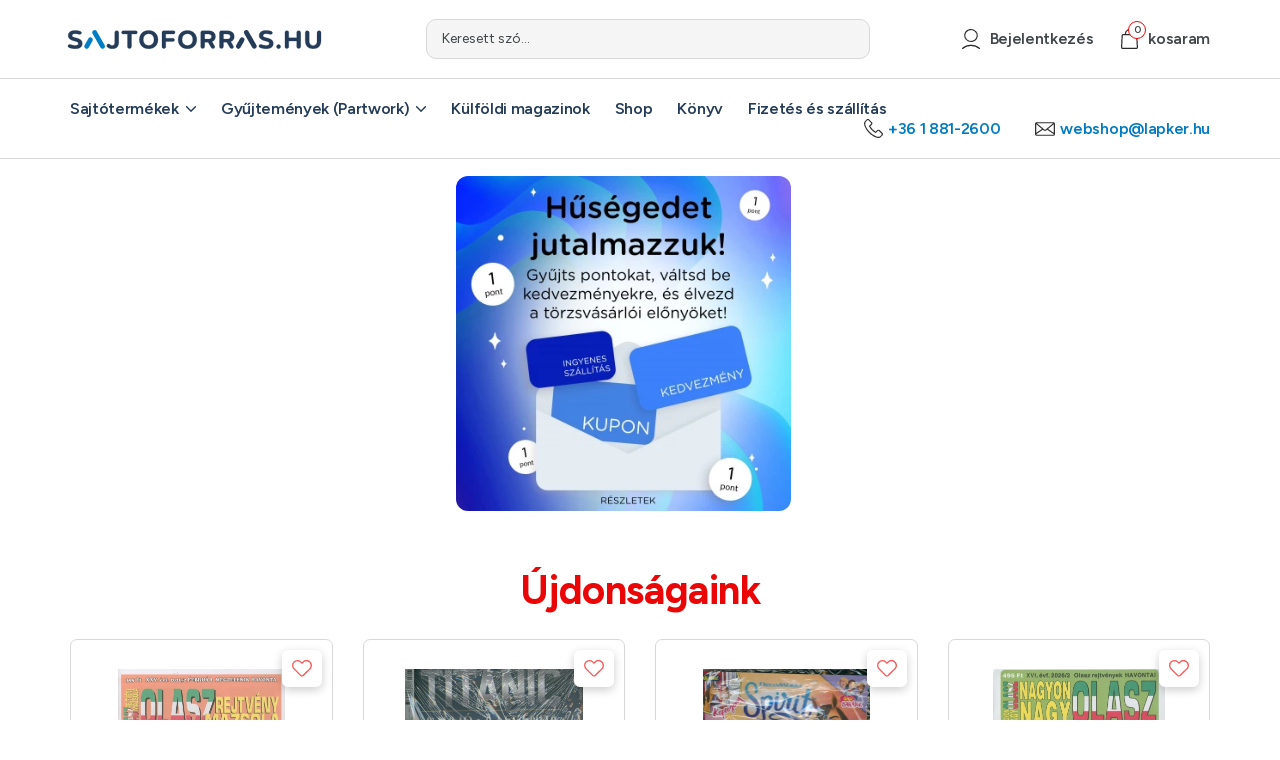

--- FILE ---
content_type: text/html; charset=utf-8
request_url: https://www.sajtoforras.hu/nationalgeoksz20220003
body_size: 16938
content:
<!doctype html>
<html lang="hu">
<head>
    <base href="https://www.sajtoforras.hu">
    <meta charset="UTF-8">
    <meta name="viewport" content="width=device-width, minimum-scale=0.5, initial-scale=1.0, maximum-scale=5"/>

            <script id="Cookiebot" src="https://consent.cookiebot.com/uc.js" data-cbid="6d392205-318f-47a4-b361-1ef865cedbe1" data-blockingmode="auto" type="text/javascript"></script>
    
    <title>Címlap - Sajtóforrás - Rendelj Magazint otthonról!</title>
    <base href="https://www.sajtoforras.hu">
    <meta name="description" content="Címlap. Online magazin rendelés, közvetlenül a terjesztőtől, ingyenes házhoz-szállítással. Magazinok gyermekeknek, nőknek, férfiaknak.">
    <meta name="keywords" content=""/>
    <meta property="og:title" content="Címlap - Sajtóforrás - Rendelj Magazint otthonról!">
    <meta property="og:description" content="Címlap. Online magazin rendelés, közvetlenül a terjesztőtől, ingyenes házhoz-szállítással. Magazinok gyermekeknek, nőknek, férfiaknak.">

    <!-- [START]: META - OpenGraph -->

            <meta property="og:url" content="https://www.sajtoforras.hu"/>
        <meta property="og:type" content="website"/>
    
    <meta property="og:site_name" content="Sajtóforrás"/>
    <!-- [END]: META - OpenGraph -->

    <!--[if IE]>
    <meta http-equiv="X-UA-Compatible" content="IE=Edge,chrome=1"/>
    <meta name="MSSmartTagsPreventParsing" content="true"/>
    <![endif]-->

    <meta name="mobileoptimized" content="width"/>
    <meta name="HandheldFriendly" content="true"/>
    <meta name="format-detection" content="telephone=no"/>
    <meta name="mobile-web-app-capable" content="yes"/>
    <meta name="apple-mobile-web-app-capable" content="yes"/>
    <meta name="apple-mobile-web-app-status-bar-style" content="#007dc5"/>
    <meta name="msapplication-TileColor" content="#007dc5"/>
    <meta name="msapplication-navbutton-color" content="#007dc5"/>
    <meta name="theme-color" content="#007dc5"/>
    
    <meta name="google-signin-client_id" content="36171068812-b5gkjdl3663dhqbbfkholdotdfb5g6kj.apps.googleusercontent.com"/>

    <!-- [ICONS]: Favicons -->
    <link href="https://www.sajtoforras.hu/public/img/favicon/favicon.ico" rel="shortcut icon" type="image/x-icon" sizes="256x256"/>

    <link href="https://www.sajtoforras.hu/public/img/favicon/favicon.png" rel="icon" type="image/png" sizes="512x512"/>
    <link href="https://www.sajtoforras.hu/public/img/favicon/favicon-256x256.png" rel="icon" type="image/png" sizes="256x256"/>
    <link href="https://www.sajtoforras.hu/public/img/favicon/favicon-228x228.png" rel="icon" type="image/png" sizes="228x228"/>
    <link href="https://www.sajtoforras.hu/public/img/favicon/favicon-196x196.png" rel="icon" type="image/png" sizes="196x196"/>
    <link href="https://www.sajtoforras.hu/public/img/favicon/favicon-192x192.png" rel="icon" type="image/png" sizes="192x192"/>
    <link href="https://www.sajtoforras.hu/public/img/favicon/favicon-128x128.png" rel="icon" type="image/png" sizes="128x128"/>
    <link href="https://www.sajtoforras.hu/public/img/favicon/favicon-96x96.png" rel="icon" type="image/png" sizes="96x96"/>
    <link href="https://www.sajtoforras.hu/public/img/favicon/favicon-64x64.png" rel="icon" type="image/png" sizes="64x64"/>
    <link href="https://www.sajtoforras.hu/public/img/favicon/favicon-48x48.png" rel="icon" type="image/png" sizes="48x48"/>
    <link href="https://www.sajtoforras.hu/public/img/favicon/favicon-32x32.png" rel="icon" type="image/png" sizes="32x32"/>
    <link href="https://www.sajtoforras.hu/public/img/favicon/favicon-24x24.png" rel="icon" type="image/png" sizes="24x24"/>
    <link href="https://www.sajtoforras.hu/public/img/favicon/favicon-16x16.png" rel="icon" type="image/png" sizes="16x16"/>
    <link href="https://www.sajtoforras.hu/public/img/favicon/apple-touch-icon.png" rel="apple-touch-icon" type="image/png"/>
    <link href="https://www.sajtoforras.hu/public/img/favicon/apple-touch-icon.png" rel="apple-touch-icon-precomposed" type="image/png"/>
    <link href="https://www.sajtoforras.hu/public/img/favicon/apple-touch-icon.png" rel="apple-touch-icon" type="image/png" sizes="512x512"/>
    <link href="https://www.sajtoforras.hu/public/img/favicon/apple-touch-icon-256x256.png" rel="apple-touch-icon" type="image/png" sizes="256x256"/>
    <link href="https://www.sajtoforras.hu/public/img/favicon/apple-touch-icon-180x180.png" rel="apple-touch-icon" type="image/png" sizes="180x180"/>
    <link href="https://www.sajtoforras.hu/public/img/favicon/apple-touch-icon-152x152.png" rel="apple-touch-icon" type="image/png" sizes="152x152"/>
    <link href="https://www.sajtoforras.hu/public/img/favicon/apple-touch-icon-144x144.png" rel="apple-touch-icon" type="image/png" sizes="140x140"/>
    <link href="https://www.sajtoforras.hu/public/img/favicon/apple-touch-icon-120x120.png" rel="apple-touch-icon" type="image/png" sizes="120x120"/>
    <link href="https://www.sajtoforras.hu/public/img/favicon/apple-touch-icon-114x114.png" rel="apple-touch-icon" type="image/png" sizes="114x114"/>
    <link href="https://www.sajtoforras.hu/public/img/favicon/apple-touch-icon-76x76.png" rel="apple-touch-icon" type="image/png" sizes="76x76"/>
    <link href="https://www.sajtoforras.hu/public/img/favicon/apple-touch-icon-72x72.png" rel="apple-touch-icon" type="image/png" sizes="72x72"/>
    <link href="https://www.sajtoforras.hu/public/img/favicon/apple-touch-icon-60x60.png" rel="apple-touch-icon" type="image/png" sizes="60x60"/>
    <link href="https://www.sajtoforras.hu/public/img/favicon/apple-touch-icon-57x57.png" rel="apple-touch-icon" type="image/png" sizes="57x57"/>
    <meta name="msapplication-TileImage" content="https://www.sajtoforras.hu/public/img/favicon/tileimage-144x144.png"/>
    <meta name="msapplication-square70x70logo" content="https://www.sajtoforras.hu/public/img/favicon/tileimage-70x70.png"/>
    <meta name="msapplication-square150x150logo" content="https://www.sajtoforras.hu/public/img/favicon/tileimage-150x150.png"/>
    <meta name="msapplication-wide310x150logo" content="https://www.sajtoforras.hu/public/img/favicon/tileimage-310x150.png"/>
    <meta name="msapplication-square310x310logo" content="https://www.sajtoforras.hu/public/img/favicon/tileimage-310x310.png"/>

    <link rel="manifest" href="/manifest.json" crossorigin="use-credentials"/>
    <link rel="manifest" href="/manifest.webmanifest" crossorigin="use-credentials"/>

    <link rel="canonical" href=""/>

    <!-- [FONTS]: Google -->
    <link rel="preconnect" href="https://fonts.googleapis.com">
    <link rel="preconnect" href="https://fonts.gstatic.com" crossorigin>
        <link href="https://fonts.googleapis.com/css2?family=Figtree:ital,wght@0,300..900;1,300..900&display=swap" rel="stylesheet">

    <!-- [CSS]: Plugins-->
    <link href="../public/js/plugins/slick/slick.min.css" media="all" rel="stylesheet" type="text/css"/>
    <link href="../public/js/plugins/select2/select2.min.css" rel="stylesheet" type="text/css"/>
    <link href="../public/jsv84849430/plugins/lightbox/css/lightbox.css" rel="stylesheet" type="text/css"/>
    <link href="../public/jsv11562183/plugins/WIccessible/dist/css/WIccessible.min.css" rel="stylesheet" type="text/css"/>

    <!-- [CSS]: Custom -->
    <link href="../public/cssv63887419/style.min.css" media="all" rel="stylesheet" type="text/css"/>

    <input type="hidden" name="global-crsf" id="global-crsf" value="02e925e8ea4b0c9892adbe42a3e37fc3"/>
    <input type="hidden" name="fbappid" id="fbappid" value="3356877917858409"/>

                <script data-cookieconsent="ignore">
            window.dataLayer = window.dataLayer || [];

            function gtag() {
                dataLayer.push(arguments);
            }

            gtag("consent", "default", {
                ad_user_data: "denied",
                ad_personalization: "denied",
                ad_storage: "denied",
                analytics_storage: "denied",
                functionality_storage: "denied",
                personalization_storage: "denied",
                security_storage: "granted",
                wait_for_update: 500,
            });
            gtag("set", "ads_data_redaction", true);
            gtag("set", "url_passthrough", true);
        </script>


        <script async src="https://www.googletagmanager.com/gtag/js?id=UA-163666830-1" data-cookieconsent="ignore"></script>
        <script>
            var google_analytics = 1;
            window.dataLayer = window.dataLayer || [];

            function gtag() {
                dataLayer.push(arguments)
            };
            gtag('js', new Date());
            gtag('config', 'UA-163666830-1');
            gtag('config', 'G-3BCW062PZ5');
            gtag('set', 'anonymizeIp', true);
        </script>
            
            <!-- Meta Pixel Code -->
        <script data-cookieconsent="ignore">
            !function (f, b, e, v, n, t, s) {
                if (f.fbq) return;
                n = f.fbq = function () {
                    n.callMethod ?
                        n.callMethod.apply(n, arguments) : n.queue.push(arguments)
                };
                if (!f._fbq) f._fbq = n;
                n.push = n;
                n.loaded = !0;
                n.version = '2.0';
                n.queue = [];
                t = b.createElement(e);
                t.async = !0;
                t.src = v;
                s = b.getElementsByTagName(e)[0];
                s.parentNode.insertBefore(t, s)
            }(window, document, 'script',
                'https://connect.facebook.net/en_US/fbevents.js');
            fbq('init', '436835543828248');
            fbq('track', 'PageView');

        </script>



        <script type="text/javascript" data-cookieconsent="ignore"
                src="https://onsite.optimonk.com/script.js?account=128259"
                async></script>
    

</head>

<body>
    <noscript><img height="1" width="1" style="display:none"
                   src="https://www.facebook.com/tr?id=436835543828248&ev=PageView&noscript=1"
        /></noscript>


<div class="gate-banner-lefty"></div>
<div class="gate-banner-righty"></div>
    <input type="hidden" name="loggedUser" id="loggedUser" value="0"/>

<input type="hidden" name="baseUrl" id="baseUrl" value="https://www.sajtoforras.hu"/>
<!-- [START]: Fejléc -->
<header class="header">
    <div class="navbar-top">
        <div class="container">
            <div class="row navbar-top-row">
                <a href="https://www.sajtoforras.hu" class="navbar-top-left">
                    <img src="https://www.sajtoforras.hu/public/img/logo/sajtoforras.svg" width="259" height="19" alt="Sajtóforrás"/>
                </a>
                <div class="form-group navbar-top-center">
                    <input type="text" class="form-control form-control-mini wiacc-product-search-input" data-target="wiacc-product-search-parent" name="kereses" id="kereses" placeholder="Keresett szó..." value=""/>
                    <label class="form-label" for="kereses">Keresett szó...</label>
                </div>
                <ul class="navbar-top-right">
                                        <li class="has-subpanel js-show-userpanel">
                                                    <button type="button" class="wiacc-show-submenu"
                                    data-target="subpanel-login"
                                    data-timer="400"
                                    aria-haspopup="true"
                                    aria-expanded="false"
                                    aria-controls="subpanel-login">
                                <img data-src="https://www.sajtoforras.hu/public/img/icons/black/user.svg" width="17" height="20" class="navbar-top-icon svg" role="presentation" alt=""/>Bejelentkezés
                            </button>
                            <div class="subpanel subpanel-login wiacc-parent">
                                <div class="subpanel-inner">
                                    <div class="subpanel-title" role="presentation">Bejelentkezés</div>

                                    <div class="subpanel-form">
                                        <form action="">
                                            <input name="login_crsf" id="login_crsf" type="hidden" value="02e925e8ea4b0c9892adbe42a3e37fc3">

                                            <div class="form-group">
                                                <input type="email" class="form-control" name="" id="login_email" placeholder="E-mail cím*" value=""
                                                       aria-required="true"
                                                       aria-describedby="login_email_error"
                                                       required
                                                />
                                                <label class="form-label" for="login_email">E-mail cím*</label>
                                                <p class="form-error" id="login_email_error" role="alert" aria-hidden="true">Kötelező kitölteni!</p>
                                            </div>
                                            <div class="form-group">
                                                <input type="password" class="form-control" name="" id="login_pass" placeholder="Jelszó*" value=""
                                                       aria-required="true"
                                                       aria-describedby="login_pass_error"
                                                       required
                                                />
                                                <label class="form-label" for="login_pass">Jelszó*</label>
                                                <p class="form-error" id="login_pass_error" role="alert" aria-hidden="true">Kötelező kitölteni!</p>
                                            </div>
                                            <button type="button" class="btn btn-red js-login-button wiacc-form-submit">Bejelentkezés</button>
                                        </form>

                                        <div class="subpanel-buttons">
                                            <a href="javascript:void(0);" class="subpanel-link show-popup wiacc-show-popup" data-timer="400" data-target="forgotpassword">Elfelejtettem a jelszavam</a>

                                            <button id="fblogin" type="button" class="btn btn-social">
                                                <img src="https://www.sajtoforras.hu/public/img/icons/brand/facebook.svg" width="24" height="24" alt="" role="presentation"/>
                                                Belépés Facebook fiókkal
                                            </button>

                                            <button type="button" class="btn btn-social" style="position: relative">
                                                <img src="https://www.sajtoforras.hu/public/img/icons/brand/google.svg" width="24" height="25" alt="" role="presentation"/>
                                                Belépés Google fiókkal
                                                <div class="g_id_signin"
                                                     data-size="large"
                                                     data-theme="outline"
                                                     data-width="278"
                                                     data-shape="rectangular"
                                                     data-logo_alignment="left"
                                                     data-locale="hu_HU"
                                                     style="position: absolute; top: 0; left: 0; width: 100%; height: 100%; opacity: 0; z-index: 100;">
                                                </div>
                                            </button>
                                        </div>

                                        <div class="subpanel-reg">
                                            <p class="subpanel-link">Még nem regisztrált?</p>

                                            <button type="button" class="btn btn-blue show-popup wiacc-show-popup" data-timer="400" data-target="registration">Regisztrálok</button>
                                        </div>
                                    </div>
                                </div>
                            </div>
                        
                    </li>
                    <li class="js-show-cart_new">
                        <button type="button" class="my-cart wiacc-show-cartlayer" data-target="cart" data-timer="400">
                            <img data-src="https://www.sajtoforras.hu/public/img/icons/black/cart.svg" width="17" height="20" class="navbar-top-icon svg" alt="kosaram"/>
                            kosaram
                            <span class="cart-counter"></span>
                        </button>
                    </li>
                </ul>
            </div>
        </div>
    </div>

    <div class="navbar">
        <div class="container">
            <div class="menu">
                <span class="bar"></span>
            </div>

            <div class="row tr">
                <ul class="navbar-left">
                    <li >
                        <button type="button" class="wiacc-show-submenu"
                                data-target="submenu-menu1"
                                role="button"
                                aria-haspopup="true"
                                aria-expanded="false"
                                aria-controls="submenu-menu1">Sajtótermékek</button>
                        <div class="submenu submenu-menu1 wiacc-parent">
                            <div class="submenu-inner">
                                <div class="submenu-col" role="menu">
                                    <div class="submenu-title" role="presentation">Sajtótermékek</div>

                                                                                                            

                                                                                                                                                                                    <a href="auto-motor" class="submenu-link" role="menuitem">Autó-motor</a>
                                                                                                                                                                                                                                                                                                                                                                        <a href="csalad-es-egeszseg" class="submenu-link" role="menuitem">Család és egészség</a>
                                                                                                                                                                                                                                                                                                                                                                        <a href="Epiteszet-lakberendezes-kerteszet" class="submenu-link" role="menuitem">Építészet, lakáskultúra, kertészet</a>
                                                                                                                                                                                                                                                                                                                                                                        <a href="gasztronomia" class="submenu-link" role="menuitem">Gasztronómia</a>
                                                                                                                                                                                                                                                                                                                                                                        <a href="gyermek-ifjusagi-lapok" class="submenu-link" role="menuitem">Gyermek és ifjúsági lapok</a>
                                                                                                                                                                                                                                                                                                                                                                        <a href="keresztrejtveny" class="submenu-link" role="menuitem">Keresztrejtvény</a>
                                                                                                        </div>
                                <div class="submenu-col" role="menu">
                                                                                                                                                                                                                                                                                                                                                                                                                                                                                    <a href="magazinok-ferfiaknak" class="submenu-link" role="menuitem">Magazinok Férfiaknak</a>
                                                                                                                                                                                                                                                                                                                                                                        <a href="noi-magazinok" class="submenu-link" role="menuitem">Magazinok Nőknek</a>
                                                                                                                                                                                                                                                                                                                                                                                                                                                                                                                        <a href="politika" class="submenu-link" role="menuitem">Politika, gazdaság, társadalom</a>
                                                                                                                                                                                                                                                                                                                                                                        <a href="program-es-musor" class="submenu-link" role="menuitem">Program és műsor</a>
                                                                                                                                                                                                                                                                                                                                                                                                                                                                                                                                                                                                                                                                                                                                                                                                                        <a href="sport" class="submenu-link" role="menuitem">Sport</a>
                                                                                                                                                                                                                                                                                                                                                                        <a href="szabadido" class="submenu-link" role="menuitem">Szabadidő</a>
                                                                                                        </div>
                                <div class="submenu-col" role="menu">
                                                                                                                                                                                                                                                                                                                                    <a href="szamitastechnika" class="submenu-link" role="menuitem">Számítástechnika</a>
                                                                                                                                                                                                                                                                                                                                                                        <a href="termeszet" class="submenu-link" role="menuitem">Természet</a>
                                                                                                                                                                                                                                                                                                                                                                        <a href="tudomany-kultura" class="submenu-link" role="menuitem">Tudomány és kultúra</a>
                                                                                                                                                                                                                                                                                                                                                                        <a href="zene-es-mozi" class="submenu-link" role="menuitem">Zene és mozi</a>
                                                                                                                                                                                                                                                        </div>
                            </div>
                        </div>
                    </li>

                    <li >
                        <button type="button" class="wiacc-show-submenu"
                                data-target="submenu-menu2"
                                role="button"
                                aria-haspopup="true"
                                aria-expanded="false"
                                aria-controls="submenu-menu2">Gyűjtemények (Partwork)
                        </button>
                        <div class="submenu submenu-menu2 wiacc-parent">
                            <div class="submenu-inner">
                                <div class="submenu-title" role="presentation">Gyűjtemények (Partwork)</div>
                                <div class="submenu-col" role="menu">

                                                                        
                                                                                                                                                                                                                                                                                                                                                                                                                                                                                                                                                                                                                                                                                                                                                                                                                                                                                                                                                                                                                                                                                                                                                                                                                                                                                                                                                                                                                                                                                            <a href="sorozatok/partwork" class="submenu-link" role="menuitem">Partwork</a>
                                                                                                                                                                                                <a href="sorozatok/album" class="submenu-link" role="menuitem">Album</a>
                                                                                                                                                                                                <a href="sorozatok/kartyak_matricak" class="submenu-link" role="menuitem">Kártyák / matricák</a>
                                                                                                                                                                                                                                                                                                                                                                                                                                                                                                                        </div>
                                                            </div>
                        </div>
                    </li>


                    <li >
                        <a href="kulfoldi-magazinok">Külföldi magazinok</a>
                    </li>

                                        
                    <li ><a href="shop">Shop</a></li>

                    <li ><a href="konyv">Könyv</a></li>
                                                            <li><a href="szallitas_es_fizetes">Fizetés és szállítás</a></li>
                </ul>

                <ul class="navbar-right">
                    <li>
                        <p >
                            <img src="https://www.sajtoforras.hu/public/img/icons/black/phone.svg" width="19" height="19" alt="" role="presentation"/>
                            +36 1 881-2600
                        </p>
                    </li>
                    <li>
                        <a href="mailto:webshop@lapker.hu">
                            <img src="https://www.sajtoforras.hu/public/img/icons/black/envelope.svg" width="20" height="14" alt="" role="presentation"/>
                            webshop@lapker.hu
                        </a>
                    </li>
                    <li class="navbar-footer">
                        <a href="https://www.facebook.com/lapker/" target="_blank" rel="nofollow nofollow">
                            <img src="https://www.sajtoforras.hu/public/img/icons/black/facebook.svg" width="28" height="28" alt="Facebook" role="presentation"/>
                        </a>
                        <a href="https://www.youtube.com/channel/UCFKoeOfNhOoIiX6pKworR9g" target="_blank" rel="nofollow nofollow">
                            <img src="https://www.sajtoforras.hu/public/img/icons/black/youtube.svg" width="28" height="28" alt="YouTube" role="presentation"/>
                        </a>
                    </li>
                </ul>
            </div>
        </div>
    </div>

        </header>
<!-- [END]: Fejléc -->

<main class="new-page">
        <!-- [START]: Ajánló -->
            <section class="recommendation" role="region" aria-label="Ajánlott termékek">
            <div class="container-fluid">

                <div class="slider__recommendation">
                                            <a href="https://www.sajtoforras.hu/oldal/husegprogram"  target=&quot;_blank&quot;  class="slider__recommendation-item">
                                                            <img src="/public/cache/6/4/4/5/5/64455058eeff3acb5c5101be7238f428e1d8c822.webp" class="img-resp" width="390" height="390" alt="Hűségprogram"/>
                                                    </a>
                                    </div>
            </div>
        </section>
        <!-- [END]: Ajánló -->

    
        <!-- [START]: Termék lista - Slider -->
    <section class="product__recommendation">
        <div class="container-new">
            <div class="row row-product">
                <div class="col-12"><h2 class="h1big text-center">Újdonságaink</h2></div>

                                    <div class="col-20 product-item" role="article">
                        <div class="product-inner">
                            <a href="adatlap/rejtveny-mazsola-olasz#product-variant-15175" class="product-image" aria-label="Rejtvény Mazsola (olasz) termék képe">
                                                                    <img src="/public/cache/1/2/3/5/d/1235d755dfb60da815b431cb47dc8bc8cde90e95.webp"
                                         class="img-resp"
                                         width="343"
                                         height="480"
                                         alt="Rejtvény Mazsola (olasz)"
                                         loading="lazy"
                                    />
                                                            </a>

                            <a  data-sku="106810500"  data-price="395.00" data-name="Rejtvény Mazsola (olasz)"  data-category="Olasz keresztrejtvények" 
                                    data-list_name=""
                                    data-list_id=""
                                    data-position="0"
                                    href="adatlap/rejtveny-mazsola-olasz#product-variant-15175"
                                    class="product-title text-center js-product-link">
                                Rejtvény Mazsola (olasz)
                            </a>

                                                            <div class="product-price" aria-label="Termék ára">
                                    <p class="product-price-original">395 Ft</p>
                                </div>
                                                        <div class="product-buttons">
                                <button type="button" class="btn btn-red product-tocart js-add-to-basket-button" data-variant-id="15175">Kosárba</button>
                                <button type="button" class="product-fav js-add-to-favourite" data-product-id="273" aria-label="Kedvencekhez">
                                    <img src="                                            ../public/img/icons/red/hearth-empty.svg
                                        "
                                         id="fav_img_273"
                                         class="fav_img"
                                         data-favid="273"
                                         width="29"
                                         height="25"
                                         alt=""
                                         role="presentation"
                                    />
                                </button>
                            </div>
                        </div>
                    </div>
                                    <div class="col-20 product-item" role="article">
                        <div class="product-inner">
                            <a href="adatlap/titanic#product-variant-15181" class="product-image" aria-label="Titanic termék képe">
                                                                    <img src="/public/cache/1/5/6/7/d/1567db1b2e082ec38389940d052e8ef1cff1c66c.webp"
                                         class="img-resp"
                                         width="343"
                                         height="480"
                                         alt="Titanic"
                                         loading="lazy"
                                    />
                                                            </a>

                            <a  data-sku="110324400"  data-price="4390.00" data-name="Titanic"  data-category="Partwork" 
                                    data-list_name=""
                                    data-list_id=""
                                    data-position="0"
                                    href="adatlap/titanic#product-variant-15181"
                                    class="product-title text-center js-product-link">
                                Titanic
                            </a>

                                                            <div class="product-price" aria-label="Termék ára">
                                    <p class="product-price-original">4 390 Ft</p>
                                </div>
                                                        <div class="product-buttons">
                                <button type="button" class="btn btn-red product-tocart js-add-to-basket-button" data-variant-id="15181">Kosárba</button>
                                <button type="button" class="product-fav js-add-to-favourite" data-product-id="1113" aria-label="Kedvencekhez">
                                    <img src="                                            ../public/img/icons/red/hearth-empty.svg
                                        "
                                         id="fav_img_1113"
                                         class="fav_img"
                                         data-favid="1113"
                                         width="29"
                                         height="25"
                                         alt=""
                                         role="presentation"
                                    />
                                </button>
                            </div>
                        </div>
                    </div>
                                    <div class="col-20 product-item" role="article">
                        <div class="product-inner">
                            <a href="adatlap/szilaj-zabolatlanok-magazin#product-variant-15170" class="product-image" aria-label="Szilaj-Zabolátlanok magazin termék képe">
                                                                    <img src="/public/cache/2/b/0/9/2/2b092bc8ac323b69b869e4d6ca432938addb5f25.webp"
                                         class="img-resp"
                                         width="343"
                                         height="480"
                                         alt="Szilaj-Zabolátlanok magazin"
                                         loading="lazy"
                                    />
                                                            </a>

                            <a  data-sku="105415700"  data-price="2499.00" data-name=" Spirit(Szilaj)-Zabolátlanok magazin"  data-category="Gyermek lapok" 
                                    data-list_name=""
                                    data-list_id=""
                                    data-position="0"
                                    href="adatlap/szilaj-zabolatlanok-magazin#product-variant-15170"
                                    class="product-title text-center js-product-link">
                                 Spirit(Szilaj)-Zabolátlanok magazin
                            </a>

                                                            <div class="product-price" aria-label="Termék ára">
                                    <p class="product-price-original">2 499 Ft</p>
                                </div>
                                                        <div class="product-buttons">
                                <button type="button" class="btn btn-red product-tocart js-add-to-basket-button" data-variant-id="15170">Kosárba</button>
                                <button type="button" class="product-fav js-add-to-favourite" data-product-id="164" aria-label="Kedvencekhez">
                                    <img src="                                            ../public/img/icons/red/hearth-empty.svg
                                        "
                                         id="fav_img_164"
                                         class="fav_img"
                                         data-favid="164"
                                         width="29"
                                         height="25"
                                         alt=""
                                         role="presentation"
                                    />
                                </button>
                            </div>
                        </div>
                    </div>
                                    <div class="col-20 product-item" role="article">
                        <div class="product-inner">
                            <a href="adatlap/nagyon-nagy-olasz#product-variant-15178" class="product-image" aria-label="Nagyon Nagy Olasz termék képe">
                                                                    <img src="/public/cache/8/a/c/1/1/8ac117b29826ff4cd9e0d78613fac57a35c7d54d.webp"
                                         class="img-resp"
                                         width="343"
                                         height="480"
                                         alt="Nagyon Nagy Olasz"
                                         loading="lazy"
                                    />
                                                            </a>

                            <a  data-sku="107974100"  data-price="495.00" data-name="Nagyon Nagy Olasz"  data-category="Olasz keresztrejtvények" 
                                    data-list_name=""
                                    data-list_id=""
                                    data-position="0"
                                    href="adatlap/nagyon-nagy-olasz#product-variant-15178"
                                    class="product-title text-center js-product-link">
                                Nagyon Nagy Olasz
                            </a>

                                                            <div class="product-price" aria-label="Termék ára">
                                    <p class="product-price-original">495 Ft</p>
                                </div>
                                                        <div class="product-buttons">
                                <button type="button" class="btn btn-red product-tocart js-add-to-basket-button" data-variant-id="15178">Kosárba</button>
                                <button type="button" class="product-fav js-add-to-favourite" data-product-id="266" aria-label="Kedvencekhez">
                                    <img src="                                            ../public/img/icons/red/hearth-empty.svg
                                        "
                                         id="fav_img_266"
                                         class="fav_img"
                                         data-favid="266"
                                         width="29"
                                         height="25"
                                         alt=""
                                         role="presentation"
                                    />
                                </button>
                            </div>
                        </div>
                    </div>
                                    <div class="col-20 product-item" role="article">
                        <div class="product-inner">
                            <a href="adatlap/rejtveny-mix-extra#product-variant-15154" class="product-image" aria-label="Rejtvény Mix Extra termék képe">
                                                                    <img src="/public/cache/3/a/4/4/8/3a448f2bea00b7674394e2f1835edd66f3df7237.webp"
                                         class="img-resp"
                                         width="343"
                                         height="480"
                                         alt="Rejtvény Mix Extra"
                                         loading="lazy"
                                    />
                                                            </a>

                            <a  data-sku="110084900"  data-price="1095.00" data-name="Rejtvény Mix Extra"  data-category="Skandináv keresztrejtvények" 
                                    data-list_name=""
                                    data-list_id=""
                                    data-position="0"
                                    href="adatlap/rejtveny-mix-extra#product-variant-15154"
                                    class="product-title text-center js-product-link">
                                Rejtvény Mix Extra
                            </a>

                                                            <div class="product-price" aria-label="Termék ára">
                                    <p class="product-price-original">1 095 Ft</p>
                                </div>
                                                        <div class="product-buttons">
                                <button type="button" class="btn btn-red product-tocart js-add-to-basket-button" data-variant-id="15154">Kosárba</button>
                                <button type="button" class="product-fav js-add-to-favourite" data-product-id="1287" aria-label="Kedvencekhez">
                                    <img src="                                            ../public/img/icons/red/hearth-empty.svg
                                        "
                                         id="fav_img_1287"
                                         class="fav_img"
                                         data-favid="1287"
                                         width="29"
                                         height="25"
                                         alt=""
                                         role="presentation"
                                    />
                                </button>
                            </div>
                        </div>
                    </div>
                                    <div class="col-20 product-item" role="article">
                        <div class="product-inner">
                            <a href="adatlap/turista-magazin#product-variant-15176" class="product-image" aria-label="Turista Magazin termék képe">
                                                                    <img src="/public/cache/2/4/8/5/7/24857b7bfc6990a6eadd88dfa2bd1fb968ef3a62.webp"
                                         class="img-resp"
                                         width="343"
                                         height="480"
                                         alt="Turista Magazin"
                                         loading="lazy"
                                    />
                                                            </a>

                            <a  data-sku="107073500"  data-price="1850.00" data-name="Turista Magazin"  data-category="Utazás-Turizmus" 
                                    data-list_name=""
                                    data-list_id=""
                                    data-position="0"
                                    href="adatlap/turista-magazin#product-variant-15176"
                                    class="product-title text-center js-product-link">
                                Turista Magazin
                            </a>

                                                            <div class="product-price" aria-label="Termék ára">
                                    <p class="product-price-original">1 850 Ft</p>
                                </div>
                                                        <div class="product-buttons">
                                <button type="button" class="btn btn-red product-tocart js-add-to-basket-button" data-variant-id="15176">Kosárba</button>
                                <button type="button" class="product-fav js-add-to-favourite" data-product-id="498" aria-label="Kedvencekhez">
                                    <img src="                                            ../public/img/icons/red/hearth-empty.svg
                                        "
                                         id="fav_img_498"
                                         class="fav_img"
                                         data-favid="498"
                                         width="29"
                                         height="25"
                                         alt=""
                                         role="presentation"
                                    />
                                </button>
                            </div>
                        </div>
                    </div>
                                    <div class="col-20 product-item" role="article">
                        <div class="product-inner">
                            <a href="adatlap/a-sziv#product-variant-15160" class="product-image" aria-label="A Szív termék képe">
                                                                    <img src="/public/cache/a/b/e/b/2/abeb2a280b1d8c3711778b4e7e53b8bc241e4bf4.webp"
                                         class="img-resp"
                                         width="343"
                                         height="480"
                                         alt="A Szív"
                                         loading="lazy"
                                    />
                                                            </a>

                            <a  data-sku="101670600"  data-price="1600.00" data-name="A Szív"  data-category="Vallási lapok" 
                                    data-list_name=""
                                    data-list_id=""
                                    data-position="0"
                                    href="adatlap/a-sziv#product-variant-15160"
                                    class="product-title text-center js-product-link">
                                A Szív
                            </a>

                                                            <div class="product-price" aria-label="Termék ára">
                                    <p class="product-price-original">1 600 Ft</p>
                                </div>
                                                        <div class="product-buttons">
                                <button type="button" class="btn btn-red product-tocart js-add-to-basket-button" data-variant-id="15160">Kosárba</button>
                                <button type="button" class="product-fav js-add-to-favourite" data-product-id="1288" aria-label="Kedvencekhez">
                                    <img src="                                            ../public/img/icons/red/hearth-empty.svg
                                        "
                                         id="fav_img_1288"
                                         class="fav_img"
                                         data-favid="1288"
                                         width="29"
                                         height="25"
                                         alt=""
                                         role="presentation"
                                    />
                                </button>
                            </div>
                        </div>
                    </div>
                                    <div class="col-20 product-item" role="article">
                        <div class="product-inner">
                            <a href="adatlap/auto-magazin#product-variant-15166" class="product-image" aria-label="Autó Magazin termék képe">
                                                                    <img src="/public/cache/d/9/4/e/9/d94e9f1d559431ffc192903d79466148272e551d.webp"
                                         class="img-resp"
                                         width="343"
                                         height="480"
                                         alt="Autó Magazin"
                                         loading="lazy"
                                    />
                                                            </a>

                            <a  data-sku="103312700"  data-price="1995.00" data-name="Autó Magazin"  data-category="Auto" 
                                    data-list_name=""
                                    data-list_id=""
                                    data-position="0"
                                    href="adatlap/auto-magazin#product-variant-15166"
                                    class="product-title text-center js-product-link">
                                Autó Magazin
                            </a>

                                                            <div class="product-price" aria-label="Termék ára">
                                    <p class="product-price-original">1 995 Ft</p>
                                </div>
                                                        <div class="product-buttons">
                                <button type="button" class="btn btn-red product-tocart js-add-to-basket-button" data-variant-id="15166">Kosárba</button>
                                <button type="button" class="product-fav js-add-to-favourite" data-product-id="625" aria-label="Kedvencekhez">
                                    <img src="                                            ../public/img/icons/red/hearth-empty.svg
                                        "
                                         id="fav_img_625"
                                         class="fav_img"
                                         data-favid="625"
                                         width="29"
                                         height="25"
                                         alt=""
                                         role="presentation"
                                    />
                                </button>
                            </div>
                        </div>
                    </div>
                                    <div class="col-20 product-item" role="article">
                        <div class="product-inner">
                            <a href="adatlap/ovisuli#product-variant-15153" class="product-image" aria-label="Ovisuli termék képe">
                                                                    <img src="/public/cache/a/2/d/d/e/a2ddeecf6693d180543c72e11243977fa7323e40.webp"
                                         class="img-resp"
                                         width="343"
                                         height="480"
                                         alt="Ovisuli"
                                         loading="lazy"
                                    />
                                                            </a>

                            <a  data-sku="107549300"  data-price="1090.00" data-name="Ovisuli"  data-category="Foglalkoztató időszaki kiadványok" 
                                    data-list_name=""
                                    data-list_id=""
                                    data-position="0"
                                    href="adatlap/ovisuli#product-variant-15153"
                                    class="product-title text-center js-product-link">
                                Ovisuli
                            </a>

                                                            <div class="product-price" aria-label="Termék ára">
                                    <p class="product-price-original">1 090 Ft</p>
                                </div>
                                                        <div class="product-buttons">
                                <button type="button" class="btn btn-red product-tocart js-add-to-basket-button" data-variant-id="15153">Kosárba</button>
                                <button type="button" class="product-fav js-add-to-favourite" data-product-id="133" aria-label="Kedvencekhez">
                                    <img src="                                            ../public/img/icons/red/hearth-empty.svg
                                        "
                                         id="fav_img_133"
                                         class="fav_img"
                                         data-favid="133"
                                         width="29"
                                         height="25"
                                         alt=""
                                         role="presentation"
                                    />
                                </button>
                            </div>
                        </div>
                    </div>
                                    <div class="col-20 product-item" role="article">
                        <div class="product-inner">
                            <a href="adatlap/bbc-kertvilag#product-variant-15147" class="product-image" aria-label="BBC Kertvilág termék képe">
                                                                    <img src="/public/cache/0/7/f/5/9/07f59a80616c8105c828ca4dd95588a2bee5de22.webp"
                                         class="img-resp"
                                         width="343"
                                         height="480"
                                         alt="BBC Kertvilág"
                                         loading="lazy"
                                    />
                                                            </a>

                            <a  data-sku="105615900"  data-price="1595.00" data-name="BBC Kertvilág"  data-category="Kertészet" 
                                    data-list_name=""
                                    data-list_id=""
                                    data-position="0"
                                    href="adatlap/bbc-kertvilag#product-variant-15147"
                                    class="product-title text-center js-product-link">
                                BBC Kertvilág
                            </a>

                                                            <div class="product-price" aria-label="Termék ára">
                                    <p class="product-price-original">1 595 Ft</p>
                                </div>
                                                        <div class="product-buttons">
                                <button type="button" class="btn btn-red product-tocart js-add-to-basket-button" data-variant-id="15147">Kosárba</button>
                                <button type="button" class="product-fav js-add-to-favourite" data-product-id="2" aria-label="Kedvencekhez">
                                    <img src="                                            ../public/img/icons/red/hearth-empty.svg
                                        "
                                         id="fav_img_2"
                                         class="fav_img"
                                         data-favid="2"
                                         width="29"
                                         height="25"
                                         alt=""
                                         role="presentation"
                                    />
                                </button>
                            </div>
                        </div>
                    </div>
                            </div>
        </div>
    </section>
    <!-- [END]: Termék lista - Slider -->


    <!-- [START]: Kategóriák - Ikon -->
    <section class="categories">
        <div class="container-new">
            <div class="row">
                <div class="col-12 text-center">
                    <h2 class="h1big">Válogasson kedvére online áruházunkban!</h2>
                    <p>Több ezer újság raktáron, állandó akciók. Újdonságok, sikerkönyvek. Gyors szállítás.</p>
                </div>
                                                                                                        <div class="categories__item">
                                <a href="auto-motor" class="categories__link">
                                    <span>
                                        <img src="" data-src="https://www.sajtoforras.hu/public/img/categories/2024/car-motorcycle.svg" class="svg" width="50" height="50" alt="" role="presentation">
                                    </span>
                                    <em aria-label="Autó-motor">Autó-motor</em>
                                </a>
                            </div>
                                                                                                                                    <div class="categories__item">
                                <a href="csalad-es-egeszseg" class="categories__link">
                                    <span>
                                        <img src="" data-src="https://www.sajtoforras.hu/public/img/categories/2024/_family.svg" class="svg" width="50" height="50" alt="" role="presentation">
                                    </span>
                                    <em aria-label="Család és egészség">Család és egészség</em>
                                </a>
                            </div>
                                                                                                                                    <div class="categories__item">
                                <a href="Epiteszet-lakberendezes-kerteszet" class="categories__link">
                                    <span>
                                        <img src="" data-src="https://www.sajtoforras.hu/public/img/categories/2024/architecture.svg" class="svg" width="50" height="50" alt="" role="presentation">
                                    </span>
                                    <em aria-label="Építészet, lakáskultúra, kertészet">Építészet, lakáskultúra, kertészet</em>
                                </a>
                            </div>
                                                                                                                                    <div class="categories__item">
                                <a href="gasztronomia" class="categories__link">
                                    <span>
                                        <img src="" data-src="https://www.sajtoforras.hu/public/img/categories/2024/_____gastronomy.svg" class="svg" width="50" height="50" alt="" role="presentation">
                                    </span>
                                    <em aria-label="Gasztronómia">Gasztronómia</em>
                                </a>
                            </div>
                                                                                                                                    <div class="categories__item">
                                <a href="gyermek-ifjusagi-lapok" class="categories__link">
                                    <span>
                                        <img src="" data-src="https://www.sajtoforras.hu/public/img/categories/2024/_kids.svg" class="svg" width="50" height="50" alt="" role="presentation">
                                    </span>
                                    <em aria-label="Gyermek és ifjúsági lapok">Gyermek és ifjúsági lapok</em>
                                </a>
                            </div>
                                                                                                                                    <div class="categories__item">
                                <a href="keresztrejtveny" class="categories__link">
                                    <span>
                                        <img src="" data-src="https://www.sajtoforras.hu/public/img/categories/2024/__crossword.svg" class="svg" width="50" height="50" alt="" role="presentation">
                                    </span>
                                    <em aria-label="Keresztrejtvény">Keresztrejtvény</em>
                                </a>
                            </div>
                                                                                                                                                                        <div class="categories__item">
                                <a href="kulfoldi-magazinok" class="categories__link">
                                    <span>
                                        <img src="" data-src="https://www.sajtoforras.hu/public/img/categories/2024/_foreign-magazines.svg" class="svg" width="50" height="50" alt="" role="presentation">
                                    </span>
                                    <em aria-label="Külföldi magazinok">Külföldi magazinok</em>
                                </a>
                            </div>
                                                                                                                                    <div class="categories__item">
                                <a href="magazinok-ferfiaknak" class="categories__link">
                                    <span>
                                        <img src="" data-src="https://www.sajtoforras.hu/public/img/categories/2024/magazine-for-men.svg" class="svg" width="50" height="50" alt="" role="presentation">
                                    </span>
                                    <em aria-label="Magazinok Férfiaknak">Magazinok Férfiaknak</em>
                                </a>
                            </div>
                                                                                                                                    <div class="categories__item">
                                <a href="noi-magazinok" class="categories__link">
                                    <span>
                                        <img src="" data-src="https://www.sajtoforras.hu/public/img/categories/2024/magazine-for-women.svg" class="svg" width="50" height="50" alt="" role="presentation">
                                    </span>
                                    <em aria-label="Magazinok Nőknek">Magazinok Nőknek</em>
                                </a>
                            </div>
                                                                                                                                                                        <div class="categories__item">
                                <a href="politika" class="categories__link">
                                    <span>
                                        <img src="" data-src="https://www.sajtoforras.hu/public/img/categories/2024/politics.svg" class="svg" width="50" height="50" alt="" role="presentation">
                                    </span>
                                    <em aria-label="Politika, gazdaság, társadalom">Politika, gazdaság, társadalom</em>
                                </a>
                            </div>
                                                                                                                                    <div class="categories__item">
                                <a href="program-es-musor" class="categories__link">
                                    <span>
                                        <img src="" data-src="https://www.sajtoforras.hu/public/img/categories/2024/broadcasting.svg" class="svg" width="50" height="50" alt="" role="presentation">
                                    </span>
                                    <em aria-label="Program és műsor">Program és műsor</em>
                                </a>
                            </div>
                                                                                                                                                                        <div class="categories__item">
                                <a href="sorozatok" class="categories__link">
                                    <span>
                                        <img src="" data-src="https://www.sajtoforras.hu/public/img/categories/2024/__series.svg" class="svg" width="50" height="50" alt="" role="presentation">
                                    </span>
                                    <em aria-label="Sorozatok">Sorozatok</em>
                                </a>
                            </div>
                                                                                                                                    <div class="categories__item">
                                <a href="sport" class="categories__link">
                                    <span>
                                        <img src="" data-src="https://www.sajtoforras.hu/public/img/categories/2024/sport.svg" class="svg" width="50" height="50" alt="" role="presentation">
                                    </span>
                                    <em aria-label="Sport">Sport</em>
                                </a>
                            </div>
                                                                                                                                    <div class="categories__item">
                                <a href="szabadido" class="categories__link">
                                    <span>
                                        <img src="" data-src="https://www.sajtoforras.hu/public/img/categories/2024/_freetime.svg" class="svg" width="50" height="50" alt="" role="presentation">
                                    </span>
                                    <em aria-label="Szabadidő">Szabadidő</em>
                                </a>
                            </div>
                                                                                                                                    <div class="categories__item">
                                <a href="szamitastechnika" class="categories__link">
                                    <span>
                                        <img src="" data-src="https://www.sajtoforras.hu/public/img/categories/2024/computer.svg" class="svg" width="50" height="50" alt="" role="presentation">
                                    </span>
                                    <em aria-label="Számítástechnika">Számítástechnika</em>
                                </a>
                            </div>
                                                                                                                                    <div class="categories__item">
                                <a href="termeszet" class="categories__link">
                                    <span>
                                        <img src="" data-src="https://www.sajtoforras.hu/public/img/categories/2024/nature.svg" class="svg" width="50" height="50" alt="" role="presentation">
                                    </span>
                                    <em aria-label="Természet">Természet</em>
                                </a>
                            </div>
                                                                                                                                    <div class="categories__item">
                                <a href="tudomany-kultura" class="categories__link">
                                    <span>
                                        <img src="" data-src="https://www.sajtoforras.hu/public/img/categories/2024/science.svg" class="svg" width="50" height="50" alt="" role="presentation">
                                    </span>
                                    <em aria-label="Tudomány és kultúra">Tudomány és kultúra</em>
                                </a>
                            </div>
                                                                                                                                    <div class="categories__item">
                                <a href="zene-es-mozi" class="categories__link">
                                    <span>
                                        <img src="" data-src="https://www.sajtoforras.hu/public/img/categories/2024/_music-cinema.svg" class="svg" width="50" height="50" alt="" role="presentation">
                                    </span>
                                    <em aria-label="Zene és mozi">Zene és mozi</em>
                                </a>
                            </div>
                                                                        </div>
        </div>
    </section>
    <!-- [END]: Kategóriák - Ikon -->

    
            
                            <!-- [START]: Kategória ajánló V2 -->
                <section class="tiles tiles__right">
                    <div class="container-new">
                        <div class="row">
                            <div class="tiles__products">
                                <div class="row row-product">
                                                                                                                        <div class="col-6 product-item">
                                                <div class="product-inner">
                                                    <a  data-sku="10518240020250001"  data-price="600.00" data-name=" Stranger Things Kártya kollekció - Kártya"  data-category="Kártyák / matricák"  data-list_name="" data-list_id="" data-position="0" href="adatlap/stranger-things-kartya-kollekcio-kartya-tartalma-6-db-kartya-tasak#product-variant-14256" class="product-image js-product-link" aria-label=" Stranger Things Kártya kollekció - Kártya termék képe" tabindex="-1">
                                                                                                                    <img src="/public/cache/8/0/d/6/6/80d6626085a8b46c90076e79add72b5f3615055c.webp"
                                                                 class="img-resp"
                                                                 width="343"
                                                                 height="480"
                                                                 alt=""
                                                                 loading="lazy"
                                                            />
                                                                                                            </a>

                                                        <a href="adatlap/stranger-things-kartya-kollekcio-kartya-tartalma-6-db-kartya-tasak#product-variant-14256" class="product-title text-center">
                                                             Stranger Things Kártya kollekció - Kártya
                                                        </a>
                                                                                                            <div class="product-price" aria-label="Termék ára">
                                                            <p class="product-price-original">600 Ft</p>
                                                        </div>
                                                    
                                                    <div class="product-buttons">
                                                        <button type="button" class="btn btn-red product-tocart js-add-to-basket-button" data-variant-id="14256">Kosárba</button>
                                                        <button type="button" class="product-fav js-add-to-favourite" data-product-id="1396" aria-label="Kedvencekhez">
                                                            <img src="../public/img/icons/red/hearth-empty.svg"
                                                                 id="fav_img_1396"
                                                                 class="fav_img"
                                                                 data-favid="1396"
                                                                 width="29"
                                                                 height="25"
                                                                 alt="" role="presentation"
                                                            />
                                                        </button>
                                                    </div>
                                                </div>
                                            </div>
                                                                                    <div class="col-6 product-item">
                                                <div class="product-inner">
                                                    <a  data-sku="10751180020260001"  data-price="500.00" data-name="Panini Fifa 365 ADRENALYN XL 2026 kártya"  data-category="Kártyák / matricák"  data-list_name="" data-list_id="" data-position="0" href="adatlap/pfifa365adrxl23kartya#product-variant-13367" class="product-image js-product-link" aria-label="Panini Fifa 365 ADRENALYN XL 2026 kártya termék képe" tabindex="-1">
                                                                                                                    <img src="/public/cache/b/6/7/9/a/b679a6d995667db469c2a4a428d8d00cd6f41242.webp"
                                                                 class="img-resp"
                                                                 width="343"
                                                                 height="480"
                                                                 alt=""
                                                                 loading="lazy"
                                                            />
                                                                                                            </a>

                                                        <a href="adatlap/pfifa365adrxl23kartya#product-variant-13367" class="product-title text-center">
                                                            Panini Fifa 365 ADRENALYN XL 2026 kártya
                                                        </a>
                                                                                                            <div class="product-price" aria-label="Termék ára">
                                                            <p class="product-price-original">500 Ft</p>
                                                        </div>
                                                    
                                                    <div class="product-buttons">
                                                        <button type="button" class="btn btn-red product-tocart js-add-to-basket-button" data-variant-id="13367">Kosárba</button>
                                                        <button type="button" class="product-fav js-add-to-favourite" data-product-id="145" aria-label="Kedvencekhez">
                                                            <img src="../public/img/icons/red/hearth-empty.svg"
                                                                 id="fav_img_145"
                                                                 class="fav_img"
                                                                 data-favid="145"
                                                                 width="29"
                                                                 height="25"
                                                                 alt="" role="presentation"
                                                            />
                                                        </button>
                                                    </div>
                                                </div>
                                            </div>
                                                                                    <div class="col-6 product-item">
                                                <div class="product-inner">
                                                    <a  data-sku="1180"  data-price="25000.00" data-name="Panini Fifa 365 ADRENALYN XL 2026 kártya orig doboz"  data-category="Kártyák / matricák"  data-list_name="" data-list_id="" data-position="0" href="adatlap/pfifa365adrxl23kartya#product-variant-13393" class="product-image js-product-link" aria-label="Panini Fifa 365 ADRENALYN XL 2026 kártya orig doboz termék képe" tabindex="-1">
                                                                                                                    <img src="/public/cache/f/3/e/e/c/f3eecc09e07cf07e6bdfec907187f5fe5d8cc6f3.webp"
                                                                 class="img-resp"
                                                                 width="343"
                                                                 height="480"
                                                                 alt=""
                                                                 loading="lazy"
                                                            />
                                                                                                            </a>

                                                        <a href="adatlap/pfifa365adrxl23kartya#product-variant-13393" class="product-title text-center">
                                                            Panini Fifa 365 ADRENALYN XL 2026 kártya orig doboz
                                                        </a>
                                                                                                            <div class="product-price" aria-label="Termék ára">
                                                            <p class="product-price-original">25 000 Ft</p>
                                                        </div>
                                                    
                                                    <div class="product-buttons">
                                                        <button type="button" class="btn btn-red product-tocart js-add-to-basket-button" data-variant-id="13393">Kosárba</button>
                                                        <button type="button" class="product-fav js-add-to-favourite" data-product-id="145" aria-label="Kedvencekhez">
                                                            <img src="../public/img/icons/red/hearth-empty.svg"
                                                                 id="fav_img_145"
                                                                 class="fav_img"
                                                                 data-favid="145"
                                                                 width="29"
                                                                 height="25"
                                                                 alt="" role="presentation"
                                                            />
                                                        </button>
                                                    </div>
                                                </div>
                                            </div>
                                                                                    <div class="col-6 product-item">
                                                <div class="product-inner">
                                                    <a  data-sku="10516590020250002"  data-price="1990.00" data-name=" Pokémon kártya kollekció-kártya - 42. széria"  data-category="Kártyák / matricák"  data-list_name="" data-list_id="" data-position="0" href="adatlap/pokemon-kartya-kollekcio-kartya#product-variant-13859" class="product-image js-product-link" aria-label=" Pokémon kártya kollekció-kártya - 42. széria termék képe" tabindex="-1">
                                                                                                                    <img src="https://www.sajtoforras.hu/public/upload/lapker-placeholder-small.jpg"
                                                                 class="img-resp"
                                                                 width="240"
                                                                 height="240"
                                                                 alt=""
                                                                 loading="lazy"
                                                            />
                                                                                                            </a>

                                                        <a href="adatlap/pokemon-kartya-kollekcio-kartya#product-variant-13859" class="product-title text-center">
                                                             Pokémon kártya kollekció-kártya - 42. széria
                                                        </a>
                                                                                                            <div class="product-price" aria-label="Termék ára">
                                                            <p class="product-price-original">1 990 Ft</p>
                                                        </div>
                                                    
                                                    <div class="product-buttons">
                                                        <button type="button" class="btn btn-red product-tocart js-add-to-basket-button" data-variant-id="13859">Kosárba</button>
                                                        <button type="button" class="product-fav js-add-to-favourite" data-product-id="1328" aria-label="Kedvencekhez">
                                                            <img src="../public/img/icons/red/hearth-empty.svg"
                                                                 id="fav_img_1328"
                                                                 class="fav_img"
                                                                 data-favid="1328"
                                                                 width="29"
                                                                 height="25"
                                                                 alt="" role="presentation"
                                                            />
                                                        </button>
                                                    </div>
                                                </div>
                                            </div>
                                                                                                            </div>
                            </div>

                            <div class="tiles__picture">
                                <img src="/public/upload/promo_blokk/2/2_1730727602.jpg" class="img-resp" width="848" height="970" alt="Gyűjtőkollekciók kategória kép"/>

                                <div class="tiles__content  text__white">

                                    <h2 class="h1big">Gyűjtőkollekciók</h2>
                                    <p></p>
                                    <a href="sorozatok" class="btn btn-white">Megnézem az összes terméket</a>
                                </div>
                            </div>
                        </div>
                    </div>
                </section>
                <!-- [END]: Kategória ajánló V2 -->
            
        
                            <!-- [START]: Kategória ajánló V1 -->
                <section class="tiles tiles__left">
                    <div class="container-new">
                        <div class="row">
                            <div class="tiles__picture">
                                <img src="/public/upload/promo_blokk/3/3_1730727710.jpg" class="img-resp" width="848" height="970" alt="Magazinok nőknek kategória kép"/>

                                <div class="tiles__content text__white">
                                    <h2 class="h1big">Magazinok nőknek</h2>
                                    <p></p>
                                    <a href="noi-magazinok" class="btn btn-white">Megnézem az összes terméket</a>
                                </div>
                            </div>
                            <div class="tiles__products">
                                <div class="row row-product">
                                                                                                                        <div class="col-6 product-item">
                                                <div class="product-inner">
                                                    <a  data-sku="10174080020260005"  data-price="749.00" data-name="Nők Lapja"  data-category="Szórakoztató"  data-list_name="" data-list_id="" data-position="0" href="adatlap/nok-lapja#product-variant-15118" class="product-image js-product-link" aria-label="Nők Lapja termék képe" aria-hidden="true" tabindex="-1">
                                                                                                                    <img src="/public/cache/1/0/0/f/9/100f9598cf4c229a110e41b5538e77cd5c0dd756.webp"
                                                                 class="img-resp"
                                                                 width="343"
                                                                 height="480"
                                                                 alt=""
                                                                 loading="lazy"
                                                            />
                                                                                                            </a>

                                                        <a href="adatlap/nok-lapja#product-variant-15118" class="product-title text-center">
                                                            Nők Lapja
                                                        </a>
                                                                                                            <div class="product-price" aria-label="Termék ára">
                                                            <p class="product-price-original">749 Ft</p>
                                                        </div>
                                                    
                                                    <div class="product-buttons">
                                                        <button type="button" class="btn btn-red product-tocart js-add-to-basket-button" data-variant-id="15118">Kosárba</button>
                                                        <button type="button" class="product-fav js-add-to-favourite" data-product-id="357" aria-label="Kedvencekhez">
                                                            <img src="../public/img/icons/red/hearth-empty.svg"
                                                                 id="fav_img_357"
                                                                 class="fav_img"
                                                                 data-favid="357"
                                                                 width="29"
                                                                 height="25"
                                                                 alt="" role="presentation"
                                                            />
                                                        </button>
                                                    </div>
                                                </div>
                                            </div>
                                                                                    <div class="col-6 product-item">
                                                <div class="product-inner">
                                                    <a  data-sku="10124650020260005"  data-price="749.00" data-name="Best"  data-category="Bulvár"  data-list_name="" data-list_id="" data-position="0" href="adatlap/best#product-variant-15115" class="product-image js-product-link" aria-label="Best termék képe" aria-hidden="true" tabindex="-1">
                                                                                                                    <img src="/public/cache/2/d/b/7/4/2db743beca4d13eb49e07e851e6593aa095eb542.webp"
                                                                 class="img-resp"
                                                                 width="343"
                                                                 height="480"
                                                                 alt=""
                                                                 loading="lazy"
                                                            />
                                                                                                            </a>

                                                        <a href="adatlap/best#product-variant-15115" class="product-title text-center">
                                                            Best
                                                        </a>
                                                                                                            <div class="product-price" aria-label="Termék ára">
                                                            <p class="product-price-original">749 Ft</p>
                                                        </div>
                                                    
                                                    <div class="product-buttons">
                                                        <button type="button" class="btn btn-red product-tocart js-add-to-basket-button" data-variant-id="15115">Kosárba</button>
                                                        <button type="button" class="product-fav js-add-to-favourite" data-product-id="320" aria-label="Kedvencekhez">
                                                            <img src="../public/img/icons/red/hearth-empty.svg"
                                                                 id="fav_img_320"
                                                                 class="fav_img"
                                                                 data-favid="320"
                                                                 width="29"
                                                                 height="25"
                                                                 alt="" role="presentation"
                                                            />
                                                        </button>
                                                    </div>
                                                </div>
                                            </div>
                                                                                    <div class="col-6 product-item">
                                                <div class="product-inner">
                                                    <a  data-sku="10446460020260004"  data-price="645.00" data-name="hot!"  data-category="Bulvár"  data-list_name="" data-list_id="" data-position="0" href="adatlap/hot#product-variant-15125" class="product-image js-product-link" aria-label="hot! termék képe" aria-hidden="true" tabindex="-1">
                                                                                                                    <img src="/public/cache/b/0/b/7/2/b0b72c5ac2e429e2c7e8dd8a31ab5664de2915bf.webp"
                                                                 class="img-resp"
                                                                 width="343"
                                                                 height="480"
                                                                 alt=""
                                                                 loading="lazy"
                                                            />
                                                                                                            </a>

                                                        <a href="adatlap/hot#product-variant-15125" class="product-title text-center">
                                                            hot!
                                                        </a>
                                                                                                            <div class="product-price" aria-label="Termék ára">
                                                            <p class="product-price-original">645 Ft</p>
                                                        </div>
                                                    
                                                    <div class="product-buttons">
                                                        <button type="button" class="btn btn-red product-tocart js-add-to-basket-button" data-variant-id="15125">Kosárba</button>
                                                        <button type="button" class="product-fav js-add-to-favourite" data-product-id="339" aria-label="Kedvencekhez">
                                                            <img src="../public/img/icons/red/hearth-empty.svg"
                                                                 id="fav_img_339"
                                                                 class="fav_img"
                                                                 data-favid="339"
                                                                 width="29"
                                                                 height="25"
                                                                 alt="" role="presentation"
                                                            />
                                                        </button>
                                                    </div>
                                                </div>
                                            </div>
                                                                                    <div class="col-6 product-item">
                                                <div class="product-inner">
                                                    <a  data-sku="10107790020250004"  data-price="1850.00" data-name="Nök Lapja-Évszakok"  data-category="Divat, szépség"  data-list_name="" data-list_id="" data-position="0" href="adatlap/nok-lapja-evszakok#product-variant-14216" class="product-image js-product-link" aria-label="Nök Lapja-Évszakok termék képe" aria-hidden="true" tabindex="-1">
                                                                                                                    <img src="/public/cache/0/1/d/c/a/01dcac87eb67a73c41da1662fea7ed728781c425.webp"
                                                                 class="img-resp"
                                                                 width="343"
                                                                 height="480"
                                                                 alt=""
                                                                 loading="lazy"
                                                            />
                                                                                                            </a>

                                                        <a href="adatlap/nok-lapja-evszakok#product-variant-14216" class="product-title text-center">
                                                            Nök Lapja-Évszakok
                                                        </a>
                                                                                                            <div class="product-price" aria-label="Termék ára">
                                                            <p class="product-price-original">1 850 Ft</p>
                                                        </div>
                                                    
                                                    <div class="product-buttons">
                                                        <button type="button" class="btn btn-red product-tocart js-add-to-basket-button" data-variant-id="14216">Kosárba</button>
                                                        <button type="button" class="product-fav js-add-to-favourite" data-product-id="358" aria-label="Kedvencekhez">
                                                            <img src="../public/img/icons/red/hearth-empty.svg"
                                                                 id="fav_img_358"
                                                                 class="fav_img"
                                                                 data-favid="358"
                                                                 width="29"
                                                                 height="25"
                                                                 alt="" role="presentation"
                                                            />
                                                        </button>
                                                    </div>
                                                </div>
                                            </div>
                                                                                                            </div>
                            </div>
                        </div>
                    </div>
                </section>
                <!-- [END]: Kategória ajánló V1 -->


            
        
            
                <!-- [START]: Kategória ajánló V3 -->
                <section class="tiles tiles__horizontal">
                    <div class="container-new">
                        <div class="row">
                            <div class="tiles__picture">
                                <img src="/public/upload/promo_blokk/4/4_1730727773.jpg" class="img-resp" width="1434" height="390" alt="Gasztronómia kategória kép"/>

                                <div class="tiles__content text__white">
                                    <h2 class="h1big">Gasztronómia</h2>
                                    <p></p>
                                    <a href="gasztronomia" class="btn btn-white">Megnézem az összes terméket</a>
                                </div>
                            </div>
                            <div class="tiles__products">
                                <div class="row row-product">
                                                                                                                        <div class="col-20 product-item">
                                                <div class="product-inner">
                                                    <a  data-sku="10634540020250012"  data-price="1395.00" data-name="Good Food(12-1.)"  data-category="Ételek, receptek"  data-list_name="" data-list_id="" data-position="0" href="adatlap/bbc-good-food-vilagkonyha#product-variant-14492" class="product-image js-product-link" aria-label="Good Food(12-1.) termék képe" aria-hidden="true" aria-hidden="true" tabindex="-1">
                                                                                                                    <img src="/public/cache/d/d/f/1/c/ddf1c97332116131762c34f940b15925b55184a5.webp"
                                                                 class="img-resp"
                                                                 width="343"
                                                                 height="480"
                                                                 alt=""
                                                                 loading="lazy"
                                                            />
                                                                                                            </a>

                                                        <a href="adatlap/bbc-good-food-vilagkonyha#product-variant-14492" class="product-title text-center">
                                                            Good Food(12-1.)
                                                        </a>
                                                                                                            <div class="product-price" aria-label="Termék ára">
                                                            <p class="product-price-original">1 395 Ft</p>
                                                        </div>
                                                    
                                                    <div class="product-buttons">
                                                        <button type="button" class="btn btn-red product-tocart js-add-to-basket-button" data-variant-id="14492">Kosárba</button>
                                                        <button type="button" class="product-fav js-add-to-favourite" data-product-id="506" aria-label="Kedvencekhez">
                                                            <img src="../public/img/icons/red/hearth-empty.svg"
                                                                 id="fav_img_506"
                                                                 class="fav_img"
                                                                 data-favid="506"
                                                                 width="29"
                                                                 height="25"
                                                                 alt="" role="presentation"
                                                            />
                                                        </button>
                                                    </div>
                                                </div>
                                            </div>
                                                                                    <div class="col-20 product-item">
                                                <div class="product-inner">
                                                    <a  data-sku="11018710020250004"  data-price="3990.00" data-name="Goodfood Bookazine-Air fryer ünnep"  data-category="Ételek, receptek"  data-list_name="" data-list_id="" data-position="0" href="adatlap/bbc-goodfood-bookazine#product-variant-14173" class="product-image js-product-link" aria-label="Goodfood Bookazine-Air fryer ünnep termék képe" aria-hidden="true" aria-hidden="true" tabindex="-1">
                                                                                                                    <img src="/public/cache/3/4/0/a/6/340a6f4a63ec134807be5bdf5a38810aadd0e88b.webp"
                                                                 class="img-resp"
                                                                 width="343"
                                                                 height="480"
                                                                 alt=""
                                                                 loading="lazy"
                                                            />
                                                                                                            </a>

                                                        <a href="adatlap/bbc-goodfood-bookazine#product-variant-14173" class="product-title text-center">
                                                            Goodfood Bookazine-Air fryer ünnep
                                                        </a>
                                                                                                            <div class="product-price" aria-label="Termék ára">
                                                            <p class="product-price-original">3 990 Ft</p>
                                                        </div>
                                                    
                                                    <div class="product-buttons">
                                                        <button type="button" class="btn btn-red product-tocart js-add-to-basket-button" data-variant-id="14173">Kosárba</button>
                                                        <button type="button" class="product-fav js-add-to-favourite" data-product-id="507" aria-label="Kedvencekhez">
                                                            <img src="../public/img/icons/red/hearth-empty.svg"
                                                                 id="fav_img_507"
                                                                 class="fav_img"
                                                                 data-favid="507"
                                                                 width="29"
                                                                 height="25"
                                                                 alt="" role="presentation"
                                                            />
                                                        </button>
                                                    </div>
                                                </div>
                                            </div>
                                                                                    <div class="col-20 product-item">
                                                <div class="product-inner">
                                                    <a  data-sku="10713100020260001"  data-price="795.00" data-name="Blikk Extra Receptek"  data-category="Ételek, receptek"  data-list_name="" data-list_id="" data-position="0" href="adatlap/blikk-extra-receptek#product-variant-15133" class="product-image js-product-link" aria-label="Blikk Extra Receptek termék képe" aria-hidden="true" aria-hidden="true" tabindex="-1">
                                                                                                                    <img src="/public/cache/9/2/6/a/7/926a7dc955fefb8767f584e85d157b32ac016f05.webp"
                                                                 class="img-resp"
                                                                 width="343"
                                                                 height="480"
                                                                 alt=""
                                                                 loading="lazy"
                                                            />
                                                                                                            </a>

                                                        <a href="adatlap/blikk-extra-receptek#product-variant-15133" class="product-title text-center">
                                                            Blikk Extra Receptek
                                                        </a>
                                                                                                            <div class="product-price" aria-label="Termék ára">
                                                            <p class="product-price-original">795 Ft</p>
                                                        </div>
                                                    
                                                    <div class="product-buttons">
                                                        <button type="button" class="btn btn-red product-tocart js-add-to-basket-button" data-variant-id="15133">Kosárba</button>
                                                        <button type="button" class="product-fav js-add-to-favourite" data-product-id="508" aria-label="Kedvencekhez">
                                                            <img src="../public/img/icons/red/hearth-empty.svg"
                                                                 id="fav_img_508"
                                                                 class="fav_img"
                                                                 data-favid="508"
                                                                 width="29"
                                                                 height="25"
                                                                 alt="" role="presentation"
                                                            />
                                                        </button>
                                                    </div>
                                                </div>
                                            </div>
                                                                                    <div class="col-20 product-item">
                                                <div class="product-inner">
                                                    <a  data-sku="10708760020260001"  data-price="895.00" data-name="Blikk Nők Konyha"  data-category="Ételek, receptek"  data-list_name="" data-list_id="" data-position="0" href="adatlap/blikk-nok-konyha#product-variant-14951" class="product-image js-product-link" aria-label="Blikk Nők Konyha termék képe" aria-hidden="true" aria-hidden="true" tabindex="-1">
                                                                                                                    <img src="/public/cache/2/b/d/6/c/2bd6c4380e89e4b9527dd5974d8dbc29f0b4ca67.webp"
                                                                 class="img-resp"
                                                                 width="343"
                                                                 height="480"
                                                                 alt=""
                                                                 loading="lazy"
                                                            />
                                                                                                            </a>

                                                        <a href="adatlap/blikk-nok-konyha#product-variant-14951" class="product-title text-center">
                                                            Blikk Nők Konyha
                                                        </a>
                                                                                                            <div class="product-price" aria-label="Termék ára">
                                                            <p class="product-price-original">895 Ft</p>
                                                        </div>
                                                    
                                                    <div class="product-buttons">
                                                        <button type="button" class="btn btn-red product-tocart js-add-to-basket-button" data-variant-id="14951">Kosárba</button>
                                                        <button type="button" class="product-fav js-add-to-favourite" data-product-id="509" aria-label="Kedvencekhez">
                                                            <img src="../public/img/icons/red/hearth-empty.svg"
                                                                 id="fav_img_509"
                                                                 class="fav_img"
                                                                 data-favid="509"
                                                                 width="29"
                                                                 height="25"
                                                                 alt="" role="presentation"
                                                            />
                                                        </button>
                                                    </div>
                                                </div>
                                            </div>
                                                                                    <div class="col-20 product-item">
                                                <div class="product-inner">
                                                    <a  data-sku="11015340020260001"  data-price="3990.00" data-name="Gasztro Bookazine"  data-category="Ételek, receptek"  data-list_name="" data-list_id="" data-position="0" href="adatlap/gasztro-bookazine#product-variant-15136" class="product-image js-product-link" aria-label="Gasztro Bookazine termék képe" aria-hidden="true" aria-hidden="true" tabindex="-1">
                                                                                                                    <img src="/public/cache/c/c/3/c/b/cc3cbb326fe9076a2cd74316614d34d16880fca1.webp"
                                                                 class="img-resp"
                                                                 width="343"
                                                                 height="480"
                                                                 alt=""
                                                                 loading="lazy"
                                                            />
                                                                                                            </a>

                                                        <a href="adatlap/gasztro-bookazine#product-variant-15136" class="product-title text-center">
                                                            Gasztro Bookazine
                                                        </a>
                                                                                                            <div class="product-price" aria-label="Termék ára">
                                                            <p class="product-price-original">3 990 Ft</p>
                                                        </div>
                                                    
                                                    <div class="product-buttons">
                                                        <button type="button" class="btn btn-red product-tocart js-add-to-basket-button" data-variant-id="15136">Kosárba</button>
                                                        <button type="button" class="product-fav js-add-to-favourite" data-product-id="515" aria-label="Kedvencekhez">
                                                            <img src="../public/img/icons/red/hearth-empty.svg"
                                                                 id="fav_img_515"
                                                                 class="fav_img"
                                                                 data-favid="515"
                                                                 width="29"
                                                                 height="25"
                                                                 alt="" role="presentation"
                                                            />
                                                        </button>
                                                    </div>
                                                </div>
                                            </div>
                                                                                                            </div>
                            </div>
                        </div>
                    </div>
                </section>
                <!-- [END]: Kategória ajánló V3 -->

            
        
            
                <!-- [START]: Kategória ajánló V3 -->
                <section class="tiles tiles__horizontal">
                    <div class="container-new">
                        <div class="row">
                            <div class="tiles__picture">
                                <img src="/public/upload/promo_blokk/5/5_1730727880.webp" class="img-resp" width="1434" height="390" alt="Külföldi magazinok kategória kép"/>

                                <div class="tiles__content text__white">
                                    <h2 class="h1big">Külföldi magazinok</h2>
                                    <p></p>
                                    <a href="kulfoldi-magazinok" class="btn btn-white">Megnézem az összes terméket</a>
                                </div>
                            </div>
                            <div class="tiles__products">
                                <div class="row row-product">
                                                                                                                        <div class="col-20 product-item">
                                                <div class="product-inner">
                                                    <a  data-sku="17953280020260001"  data-price="8990.00" data-name="VOGUE / ANGOL"  data-category="Külföldi magazinok"  data-list_name="" data-list_id="" data-position="0" href="adatlap/vogue-angol#product-variant-15027" class="product-image js-product-link" aria-label="VOGUE / ANGOL termék képe" aria-hidden="true" aria-hidden="true" tabindex="-1">
                                                                                                                    <img src="/public/cache/2/5/f/1/8/25f18eb5df96edd60e9d3762edfe3d6ec22b9da6.webp"
                                                                 class="img-resp"
                                                                 width="343"
                                                                 height="480"
                                                                 alt=""
                                                                 loading="lazy"
                                                            />
                                                                                                            </a>

                                                        <a href="adatlap/vogue-angol#product-variant-15027" class="product-title text-center">
                                                            VOGUE / ANGOL
                                                        </a>
                                                                                                            <div class="product-price" aria-label="Termék ára">
                                                            <p class="product-price-original">8 990 Ft</p>
                                                        </div>
                                                    
                                                    <div class="product-buttons">
                                                        <button type="button" class="btn btn-red product-tocart js-add-to-basket-button" data-variant-id="15027">Kosárba</button>
                                                        <button type="button" class="product-fav js-add-to-favourite" data-product-id="312" aria-label="Kedvencekhez">
                                                            <img src="../public/img/icons/red/hearth-empty.svg"
                                                                 id="fav_img_312"
                                                                 class="fav_img"
                                                                 data-favid="312"
                                                                 width="29"
                                                                 height="25"
                                                                 alt="" role="presentation"
                                                            />
                                                        </button>
                                                    </div>
                                                </div>
                                            </div>
                                                                                    <div class="col-20 product-item">
                                                <div class="product-inner">
                                                    <a  data-sku="17375080020260003"  data-price="3490.00" data-name="THE ECONOMIST"  data-category="Külföldi magazinok"  data-list_name="" data-list_id="" data-position="0" href="adatlap/the-economist#product-variant-15019" class="product-image js-product-link" aria-label="THE ECONOMIST termék képe" aria-hidden="true" aria-hidden="true" tabindex="-1">
                                                                                                                    <img src="/public/cache/2/5/5/0/7/25507ab1ff46c2053857e0d62bde828f45555616.webp"
                                                                 class="img-resp"
                                                                 width="343"
                                                                 height="480"
                                                                 alt=""
                                                                 loading="lazy"
                                                            />
                                                                                                            </a>

                                                        <a href="adatlap/the-economist#product-variant-15019" class="product-title text-center">
                                                            THE ECONOMIST
                                                        </a>
                                                                                                            <div class="product-price" aria-label="Termék ára">
                                                            <p class="product-price-original">3 490 Ft</p>
                                                        </div>
                                                    
                                                    <div class="product-buttons">
                                                        <button type="button" class="btn btn-red product-tocart js-add-to-basket-button" data-variant-id="15019">Kosárba</button>
                                                        <button type="button" class="product-fav js-add-to-favourite" data-product-id="306" aria-label="Kedvencekhez">
                                                            <img src="../public/img/icons/red/hearth-empty.svg"
                                                                 id="fav_img_306"
                                                                 class="fav_img"
                                                                 data-favid="306"
                                                                 width="29"
                                                                 height="25"
                                                                 alt="" role="presentation"
                                                            />
                                                        </button>
                                                    </div>
                                                </div>
                                            </div>
                                                                                    <div class="col-20 product-item">
                                                <div class="product-inner">
                                                    <a  data-sku="17375080020260004"  data-price="3490.00" data-name="THE ECONOMIST"  data-category="Külföldi magazinok"  data-list_name="" data-list_id="" data-position="0" href="adatlap/the-economist#product-variant-15100" class="product-image js-product-link" aria-label="THE ECONOMIST termék képe" aria-hidden="true" aria-hidden="true" tabindex="-1">
                                                                                                                    <img src="/public/cache/3/d/c/e/7/3dce7a059c80c9ed31f4caceff34e449aa8181ac.webp"
                                                                 class="img-resp"
                                                                 width="343"
                                                                 height="480"
                                                                 alt=""
                                                                 loading="lazy"
                                                            />
                                                                                                            </a>

                                                        <a href="adatlap/the-economist#product-variant-15100" class="product-title text-center">
                                                            THE ECONOMIST
                                                        </a>
                                                                                                            <div class="product-price" aria-label="Termék ára">
                                                            <p class="product-price-original">3 490 Ft</p>
                                                        </div>
                                                    
                                                    <div class="product-buttons">
                                                        <button type="button" class="btn btn-red product-tocart js-add-to-basket-button" data-variant-id="15100">Kosárba</button>
                                                        <button type="button" class="product-fav js-add-to-favourite" data-product-id="306" aria-label="Kedvencekhez">
                                                            <img src="../public/img/icons/red/hearth-empty.svg"
                                                                 id="fav_img_306"
                                                                 class="fav_img"
                                                                 data-favid="306"
                                                                 width="29"
                                                                 height="25"
                                                                 alt="" role="presentation"
                                                            />
                                                        </button>
                                                    </div>
                                                </div>
                                            </div>
                                                                                    <div class="col-20 product-item">
                                                <div class="product-inner">
                                                    <a  data-sku="17470950020260002"  data-price="3990.00" data-name="WOHNEN & GARTEN"  data-category="Külföldi magazinok"  data-list_name="" data-list_id="" data-position="0" href="adatlap/wohnen-garten#product-variant-15012" class="product-image js-product-link" aria-label="WOHNEN &amp; GARTEN termék képe" aria-hidden="true" aria-hidden="true" tabindex="-1">
                                                                                                                    <img src="/public/cache/4/0/2/f/1/402f1e653cf52ffd494b178572ad4f8456697ea0.webp"
                                                                 class="img-resp"
                                                                 width="343"
                                                                 height="480"
                                                                 alt=""
                                                                 loading="lazy"
                                                            />
                                                                                                            </a>

                                                        <a href="adatlap/wohnen-garten#product-variant-15012" class="product-title text-center">
                                                            WOHNEN &amp; GARTEN
                                                        </a>
                                                                                                            <div class="product-price" aria-label="Termék ára">
                                                            <p class="product-price-original">3 990 Ft</p>
                                                        </div>
                                                    
                                                    <div class="product-buttons">
                                                        <button type="button" class="btn btn-red product-tocart js-add-to-basket-button" data-variant-id="15012">Kosárba</button>
                                                        <button type="button" class="product-fav js-add-to-favourite" data-product-id="860" aria-label="Kedvencekhez">
                                                            <img src="../public/img/icons/red/hearth-empty.svg"
                                                                 id="fav_img_860"
                                                                 class="fav_img"
                                                                 data-favid="860"
                                                                 width="29"
                                                                 height="25"
                                                                 alt="" role="presentation"
                                                            />
                                                        </button>
                                                    </div>
                                                </div>
                                            </div>
                                                                                                            </div>
                            </div>
                        </div>
                    </div>
                </section>
                <!-- [END]: Kategória ajánló V3 -->

            
            

    </main>

    <!-- [START]: Hírlevél -->
        <section class="newsletter" aria-labelledby=newsletter_box_title">
        <div class="container" role="form" aria-label="Hírlevél feliratkozási űrlap">
            <div class="row">
                <div class="col-12 text-center">
                    <h2 class="newsletter-title" id="newsletter_box_title">Iratkozzon fel hírlevelünkre!</h2>

                    <p class="newsletter-desc text-center js-newsletter-hide">Miért érdemes feliratkozni? Megmutatjuk Önnek a szezonális ajánlatokat, értesítjük a legfrissebb akciókról és eseményekről.</p>
                </div>
                <div class="col-12 js-newsletter-hide">
                    <form action="">
                        <div class="row">
                            <div class="form-input">
                                <div class="form-group">
                                    <input type="text" class="form-control form-control-mini" name="" id="newsletter_name" placeholder="" value=""
                                           aria-required="true"
                                           aria-describedby="newsletter_name_error"
                                           required
                                    />
                                    <label class="form-label" for="newsletter_name">Név*</label>
                                    <p class="form-error js-newsletter-error" id="newsletter_name_error" role="alert" aria-hidden="true">Kötelező kitölteni!</p>
                                </div>
                            </div>
                            <div class="form-input">
                                <div class="form-group">
                                    <input type="email" autocomplete="off" class="form-control form-control-mini" name="" id="newsletter_email" placeholder="" value=""
                                           aria-required="true"
                                           aria-describedby="newsletter_email_error"
                                           required
                                    />
                                    <label class="form-label" for="newsletter_email">E-mail cím*</label>
                                    <p class="form-error js-newsletter-error" id="newsletter_email_error" role="alert" aria-hidden="true">Kötelező kitölteni!</p>
                                </div>
                            </div>
                            <div class="form-button form-group">
                                <button type="button" class="btn btn-blue" id="newsletter_send">Feliratkozom</button>
                            </div>

                            <div class="col-12">
                                <div class="form-group form-check">
                                    <input class="form-check-input js-newsletter-checkbox" type="checkbox" value="1" name="adatkezeles" id="adatkezeles"
                                           aria-required="true"
                                           aria-describedby="adatkezeles_error"
                                           required/>
                                    <label class="form-check-label" for="adatkezeles">
                                        Megismertem, megértettem és elfogadom az <a href="adatkezeles" >Adatkezelési tájékoztatót</a>.
                                    </label>
                                    <p class="form-error js-newsletter-error" id="adatkezeles_error" role="alert" aria-hidden="true">Kötelező kitölteni!</p>
                                </div>
                            </div>
                            <div class="col-12">
                                <div class="form-group form-check">
                                    <input class="form-check-input js-newsletter-checkbox" type="checkbox" value="1" name="hirlevel_hozzajarulas" id="hirlevel_hozzajarulas"
                                           aria-required="true"
                                           aria-describedby="hirlevel_hozzajarulas_error"
                                           required>
                                    <label class="form-check-label" for="hirlevel_hozzajarulas">
                                        Személyes adataim megadásával hozzájárulok ahhoz, hogy a Magyar Lapterjesztő Zrt. részemre hírlevelet küldjön, valamint közvetlen üzletszerzési, illetve marketing céllal saját vagy üzleti partnerei ajánlataival a megadott elérhetőségeimen megkeressen.
                                    </label>
                                    <p class="form-error js-newsletter-error" id="hirlevel_hozzajarulas_error" role="alert" aria-hidden="true">Kötelező kitölteni!</p>
                                </div>
                            </div>
                        </div>
                    </form>
                </div>
            </div>
        </div>
    </section>
    <!-- [END]: Hírlevél -->


<!-- [START]: Lábléc -->
<footer class="footer">
    <div class="container footer-top">
        <div class="row">
            <div class="footer-item footer-item-1">
                <div class="footer-title">
                    <img src="https://www.sajtoforras.hu/public/img/logo/sajtoforras-small.svg" width="168" height="12" alt="Sajtóforrás" role="presentation"/>
                    <img src="https://www.sajtoforras.hu/public/img/logo/inmedio.jpg" width="116" height="29" alt="Inmedio" role="presentation"/>
                </div>

                <div class="footer-content">
                    <h2>Magyar Lapterjesztő Zrt.</h2>

                    <div class="footer-content-item">
                        <span class="footer-content-icon footer-content-marker"></span>
                        1097 Budapest, Táblás utca 32.
                    </div>
                    <div class="footer-content-item">
                        <span class="footer-content-icon footer-content-phone"></span>
                        <p class="footer-content-mobil">Telefon: <a href="tel:+3618812600">+36 1 881-2600</a></p>
                        <p class="footer-content-desktop">Telefon: +36 1 881-2600</p>

                    </div>
                    <div class="footer-content-item">
                        <span class="footer-content-icon footer-content-envelope"></span>
                        <p>E-mail cím: <a href="mailto:webshop@lapker.hu">webshop@lapker.hu</a></p>
                    </div>

                    <div class="footer-content-item">
                        <span class="footer-content-icon footer-content-clock"></span>
                        <p>Hétfő - péntek: 7:30 - 16:30</p>
                    </div>
                </div>
            </div>
            <div class="footer-item footer-item-2">
                <div class="footer-title">
                    <h2>hasznos</h2>
                </div>

                <ul>
                                        <li><a href="elerhetosegek">Elérhetőségek</a></li>
                    <li><a href="oldalterkep">Oldaltérkép</a></li>
                    <li><a href="szallitas_es_fizetes">Fizetés és szállítás</a></li>
                                    </ul>
            </div>
            <div class="footer-item footer-item-3">
                <div class="footer-title">
                    <h2>információk</h2>
                </div>

                <ul>
                    <li><a href="aszf" >Általános szerződési feltételek</a></li>
                    <li><a href="adatkezeles" >Adatkezelési tájékoztató</a></li>
                    <li><a href="fogyasztobarat" >Fogyasztó Barát képes tájékoztató</a></li>
                    <li><a href="akadalymentesitesi_nyilatkozat" >Akadálymentesítési nyilatkozat</a></li>

                </ul>
            </div>

            <div class="footer-item footer-item-full footer-item-4">
                <div class="footer-content-social">
                    <a href="https://www.facebook.com/lapker/" target="_blank" rel="nofollow nofollow">
                        <img src="https://www.sajtoforras.hu/public/img/icons/black/facebook.svg" width="28" height="28" alt="Facebook" role="presentation"/>
                    </a>
                    <a href="https://www.youtube.com/channel/UCFKoeOfNhOoIiX6pKworR9g" target="_blank" rel="nofollow nofollow">
                        <img src="https://www.sajtoforras.hu/public/img/icons/black/youtube.svg" width="28" height="28" alt="YouTube" role="presentation"/>
                    </a>
                </div>

                <a href="https://simplepartner.hu/PaymentService/Fizetesi_tajekoztato.pdf" class="footer-item-payment"
                   data-format="pdf"
                   aria-label="Fizetési tájékoztató – PDF dokumentum, új ablakban nyílik meg"
                   target="_blank"
                   rel="noopener nofollow">
                    <picture>
                        <source media="(max-width: 575px)" srcset="https://www.sajtoforras.hu/public/img/logo/simplepay_otp_bankcard_en_top_new-01.png"/>
                        <source media="(min-width: 576px)" srcset="https://www.sajtoforras.hu/public/img/logo/simplepay-long.png"/>
                        <img src="https://www.sajtoforras.hu/public/img/logo/simplepay-long.png" alt="SimplePay"/>
                    </picture>
                </a>
            </div>
        </div>
    </div>

    <div class="copyright">
        <div class="container">
            <div class="row">
                <div class="copyright-item copyright-text">
                    <p>&copy; 2022 Magyar Lapterjesztő Zrt. - Minden jog fenntartva</p>
                </div>

                <div class="copyright-item made-by">
                    <p>Készítette: <a href="https://webinform.hu/hu/" target="_blank" rel="nofollow nofollow" aria-label="Webinform"><img src="https://www.sajtoforras.hu/public/img/logo/webinform.svg" width="57" height="43" alt="" role="presentation"/></a></p>
                </div>
            </div>
        </div>
    </div>
</footer>
<!-- [END]: Lábléc -->

<div id="basket_layer_cont"></div>

<!-- [START]: Keresés -->
<div class="search wiacc-product-search-parent"
     role="dialog"
     aria-label="Keresési találatok"
     aria-modal="true">
    <div class="search-inner">
        <div class="search-list" id="search_layer_cont"></div>
    </div>

    <div class="search-footer js-search-footer">
        <a href="kereses_lista" class="btn btn-blue btn-mini" id="osszes_talalat_link">Összes találat megjelenítése</a>
    </div>
</div>
<!-- [END]: Keresés -->


    <!-- [START]: Popup - Regisztráció -->
<div class="tr popup popup-registration wiacc-parent"
     role="dialog"
     aria-modal="true"
     aria-labelledby="popup-registration-title"
     tabindex="-1">
    <div class="popup-inner">
        <button type="button" class="popup-close js-reg-layer-close wiacc-close" aria-label="Regisztrációs ablak bezárása">
            <img src="https://www.sajtoforras.hu/public/img/icons/black/close.svg" width="15" height="15" alt=""/>
        </button>
        <div class="popup-content">
            <h2 id="popup-registration-title" class="h3">Regisztráció</h2>

            <form action="" id="layer_reg_form">
                <input type="hidden" name="layer_reg" value="1">
                <input type="hidden" name="currentUrl" id="currentUrl" value="https://www.sajtoforras.hu/nationalgeoksz20220003"/>
                <div class="row">
                    <div class="col-12">
                        <fieldset>
                            <legend class="wiacc-hidden">Nem</legend>
                            <div class="row">
                                <div class="col-6 form-group form-check">
                                    <input class="form-check-input form-person form-usertype js-company" type="radio" data-tax="taxnumber" value="0" name="isCompany" id="isCompany0"
                                           aria-required="true"
                                           checked
                                           required/>
                                    <label class="form-check-label" for="isCompany0">Magánszemély</label>
                                </div>
                                <div class="col-6 form-group form-check">
                                    <input class="form-check-input form-company form-usertype js-company" type="radio" data-tax="taxnumber" value="1" name="isCompany" id="isCompany1"
                                           aria-required="true"
                                           required/>
                                    <label class="form-check-label" for="isCompany1">Cég</label>
                                </div>
                            </div>
                        </fieldset>
                    </div>

                    <div class="col-6 col-xs-12">
                        <div class="form-group">
                            <input type="text" class="form-control js-reg-layer-input" name="name" id="name" placeholder="" value=""
                                   aria-required="true"
                                   aria-describedby="layer_name_error"
                                   required
                            />
                            <label class="form-label" for="name">Név*</label>
                            <p class="form-error" id="layer_name_error" role="alert" aria-hidden="true">Kötelező kitölteni!</p>
                        </div>
                    </div>
                    <div class="col-6 col-xs-12">
                        <div class="form-group">
                            <input type="email" autocomplete="off" class="form-control js-reg-layer-input" name="basket_reg_email" id="layer_email" placeholder="" value=""
                                   aria-required="true"
                                   aria-describedby="layer_email_error"
                                   required
                            />
                            <label class="form-label" for="layer_email">E-mail*</label>
                            <p class="form-error" id="layer_email_error" role="alert" aria-hidden="true">Nem megfelelő e-mail formátum!</p>
                        </div>
                    </div>
                    <div class="col-6 col-xs-12">
                        <div class="form-group">
                            <input type="password" autocomplete="new-password" class="form-control js-reg-layer-input" name="basket_reg_pass" id="layer_pass" placeholder="" value=""
                                   aria-required="true"
                                   aria-describedby="layer_pass_error"
                                   required
                            />
                            <label class="form-label" for="layer_pass">Jelszó*</label>
                            <p class="form-error" id="layer_pass_error" role="alert" aria-hidden="true">Kötelező kitölteni!</p>
                        </div>
                    </div>
                    <div class="col-6 col-xs-12">
                        <div class="form-group">
                            <input type="password" autocomplete="new-password" class="form-control js-reg-layer-input" name="basket_reg_pass_2" id="layer_pass_2" placeholder="" value=""
                                   aria-required="true"
                                   aria-describedby="layer_pass_2_error"
                                   required
                            />
                            <label class="form-label" for="layer_pass_2">Jelszó újra*</label>
                            <p class="form-error" id="layer_pass_2_error" role="alert" aria-hidden="true">Kötelező kitölteni!</p>
                        </div>
                    </div>

                    <div class="col-6 col-xs-12">
                        <div class="form-group">
                            <input type="number" class="form-control js-zip js-reg-layer-input" data-city-field="layer_city" data-street-field="layer_street_name" name="zip" id="layer_zip" placeholder="" value=""
                                   aria-required="true"
                                   aria-describedby="layer_zip_error"
                                   required
                            />
                            <label class="form-label" for="layer_zip">Irányítószám*</label>
                            <p class="form-error" id="layer_zip_error" role="alert" aria-hidden="true">Kötelező kitölteni!</p>
                        </div>
                    </div>

                    <div class="col-6 col-xs-12">
                        <div class="form-group">
                            <input type="text" class="form-control js-reg-layer-input" name="city" id="layer_city" placeholder="" value=""
                                   aria-required="true"
                                   aria-describedby="layer_city_error"
                                   required
                            />
                            <label class="form-label" for="layer_city">Település*</label>
                            <p class="form-error" id="layer_city_error" role="alert" aria-hidden="true">Kötelező kitölteni!</p>
                        </div>
                    </div>

                    <div class="col-6 col-xs-12">
                        <div class="form-group">
                            <input type="text" class="form-control js-reg-layer-input" name="street_name" id="layer_street_name" placeholder="" value=""
                                   aria-required="true"
                                   aria-describedby="layer_street_name_error"
                                   required
                            />
                            <label class="form-label" for="layer_street_name">Közterület neve*</label>
                            <p class="form-error" id="layer_street_name_error" role="alert" aria-hidden="true">Kötelező kitölteni!</p>
                        </div>
                    </div>

                    <div class="col-6 col-xs-12">
                        <div class="form-group">
                            <input type="text" class="form-control js-reg-layer-input" name="street_type" id="layer_street_type" placeholder="" value=""
                                   aria-required="true"
                                   aria-describedby="layer_street_type_error"
                                   required
                            />
                            <label class="form-label" for="layer_street_type">Közterület típusa*</label>
                            <p class="form-error" id="layer_street_type_error" role="alert" aria-hidden="true">Kötelező kitölteni!</p>
                        </div>
                    </div>

                    <div class="col-6 col-xs-12">
                        <div class="form-group">
                            <input type="text" class="form-control js-reg-layer-input" name="house_number" id="layer_house_number" placeholder="" value=""
                                   aria-required="true"
                                   aria-describedby="layer_house_number_error"
                                   required
                            />
                            <label class="form-label" for="layer_house_number">Házszám*</label>
                            <p class="form-error" id="layer_house_number_error" role="alert" aria-hidden="true">Kötelező kitölteni!</p>
                        </div>
                    </div>

                    <div class="col-6 col-xs-12">
                        <div class="form-group">
                            <input type="text" class="form-control js-reg-layer-input" name="building" id="layer_building" placeholder="" value=""
                                   aria-required="false"/>
                            <label class="form-label" for="layer_building">Épület</label>
                        </div>
                    </div>

                    <div class="col-6 col-xs-12">
                        <div class="form-group">
                            <input type="text" class="form-control js-reg-layer-input" name="floor" id="layer_floor" placeholder="" value=""
                                   aria-required="false"/>
                            <label class="form-label" for="layer_floor">Emelet</label>
                        </div>
                    </div>

                    <div class="col-6 col-xs-12">
                        <div class="form-group">
                            <input type="text" class="form-control js-reg-layer-input" name="door" id="layer_door" placeholder="" value=""
                                   aria-required="false"/>
                            <label class="form-label" for="layer_door">Ajtó</label>
                        </div>
                    </div>

                    <div class="col-12">
                        <div class="row row-thin">
                            <div class="col-3">
                                <div class="form-group">
                                    <input type="text" class="form-control" name="" id="mobile_phone_prefix" placeholder="" value="+36"
                                           aria-required="false" readonly/>
                                    <label class="form-label" for="mobile_phone_prefix">Elh.sz.</label>
                                </div>
                            </div>
                            <div class="col-4">
                                <div class="form-group">
                                    <input type="number" class="form-control js-reg-layer-input" name="mobile_phone_precaller" id="layer_mobile_phone_precaller" placeholder="" data-isint="1" maxlength="2" value=""
                                           aria-required="false"/>
                                    <label class="form-label" for="layer_mobile_phone_precaller">Körzet</label>
                                    <p class="form-error" id="layer_mobile_phone_precaller_error" role="alert" aria-hidden="true">Kötelező kitölteni!</p>
                                </div>
                            </div>
                            <div class="col-5">
                                <div class="form-group">
                                    <input type="number" class="form-control js-reg-layer-input" name="mobile_phone" id="layer_mobile_phone" placeholder="" data-isint="1" maxlength="7" value=""
                                           aria-required="true"
                                           aria-describedby="layer_mobile_phone_error"
                                           required/>
                                    <label class="form-label" for="layer_mobile_phone">Mobilszám</label>
                                    <p class="form-error" id="layer_mobile_phone_error" role="alert" aria-hidden="true">Kötelező kitölteni!</p>
                                </div>
                            </div>
                        </div>
                    </div>

                    <div class="col-12 form-tax">
                        <div class="form-group">
                            <input type="text" class="form-control form-control-readonly js-tax" name="taxnumber" id="layer_taxnumber" placeholder="" value=""
                                   aria-describedby="layer_taxnumber_error"
                                   readonly
                            />
                            <label class="form-label" for="layer_taxnumber">Adószám*</label>
                            <p class="form-error" id="layer_taxnumber_error" role="alert" aria-hidden="true">Kötelező kitölteni!</p>
                        </div>
                    </div>

                    <div class="col-12">
                        <div class="row row-thin">
                            <div class="col-3">
                                <div class="form-group">
                                    <input type="text" class="form-control" name="" id="wired_phone_prefix" placeholder="" value="+36"
                                           aria-required="false" readonly/>
                                    <label class="form-label" for="wired_phone_prefix">Elh.sz.</label>
                                </div>
                            </div>
                            <div class="col-4">
                                <div class="form-group">
                                    <input type="number" class="form-control js-reg-layer-input" name="wired_phone_precaller" id="layer_wired_phone_precaller" placeholder="" data-isint="1" maxlength="2" value=""
                                           aria-required="false"/>
                                    <label class="form-label" for="layer_wired_phone_precaller">Körzet</label>
                                </div>
                            </div>
                            <div class="col-5">
                                <div class="form-group">
                                    <input type="number" class="form-control js-reg-layer-input" name="wired_phone" id="layer_wired_phone" placeholder="" data-isint="1" maxlength="7" value=""
                                           aria-required="false"/>
                                    <label class="form-label" for="layer_wired_phone">Telefonszám</label>
                                </div>
                            </div>
                        </div>
                    </div>

                    <input type="hidden" name="megegyezik" id="megegyezik" value="1">

                    <div class="col-12">
                        <div class="form-group form-check">
                            <input class="form-check-input js-checkbox" type="checkbox" value="1" name="aszf" id="layer_aszf"
                                   aria-required="true"
                                   aria-describedby="layer_aszf_error"
                                   required/>
                            <label class="form-check-label" for="layer_aszf">
                                Elfogadom az <a href="aszf"  rel="noopener nofollow">Általános szerződési feltételeket</a> és az <a href="adatkezeles" >Adatkezelési tájékoztatót</a>.
                            </label>
                            <p class="form-error js-checkbox-error-span" id="layer_aszf_error" role="alert" aria-hidden="true">Kötelező kitölteni!</p>
                        </div>
                    </div>

                    <div class="col-12">
                        <div class="form-group form-check">
                            <input class="form-check-input" type="checkbox" value="1" name="newsletter" id="layer_newsletter"
                                   aria-required="false"
                            />
                            <label class="form-check-label" for="layer_newsletter">
                                Feliratkozom a webáruház hírlevelére.
                            </label>
                        </div>
                    </div>

                    <div class="col-12 form-button form-group">
                        <button type="button" class="btn btn-blue btn-block js-layer-reg">Regisztrálok</button>
                    </div>
                </div>
            </form>
        </div>
    </div>
</div>
<!-- [END]: Popup - Regisztráció -->
    <!-- [START]: Popup - Elfelejtett jelszó -->
<div class="tr popup popup-forgotpassword wiacc-parent"
     role="dialog"
     aria-modal="true"
     aria-labelledby="popup-forgotpassword-title"
     tabindex="-1">
    <div class="popup-inner">
        <button type="button" class="popup-close wiacc-close" aria-label="Elfelejtett jelszó ablak bezárása">
            <img src="https://www.sajtoforras.hu/public/img/icons/black/close.svg" width="15" height="15" alt=""/>
        </button>
        <div class="popup-content">
            <h2 class="h3" id="popup-forgotpassword-title">Elfelejtett jelszó</h2>

            <form action="">
                <div class="row" id="forgetpassCont">
                    <div class="col-12">
                        <div class="form-group">
                            <input type="email" class="form-control" name="forgetpassEmail" id="forgetpassEmail" placeholder="" value=""
                                   aria-required="true"
                                   aria-describedby="forgetpassEmail_error"
                                   required
                            />
                            <label class="form-label" for="forgetpassEmail">E-mail cím*</label>
                            <p class="form-error" id="forgetpassEmail_error" role="alert" aria-hidden="true">Nem megfelelő e-mail formátum!</p>
                        </div>
                    </div>

                    <div class="col-12 form-button form-group">
                        <button type="button" class="btn btn-blue btn-block" id="forgetpassEmailButton">Új kód generálása</button>
                    </div>
                </div>
            </form>
        </div>
    </div>
</div>
<!-- [END]: Popup - Elfelejtett jelszó -->


<!-- [START]: Popup - Általános -->
<div class="tr popup popup-general wiacc-parent"
     role="dialog"
     aria-modal="true"
     aria-labelledby="popup-password-title"
     tabindex="-1">
    <div class="popup-inner">
        <button type="button" class="popup-close wiacc-close" aria-label="Állítsa be jelszavát ablak bezárása">
            <img src="https://www.sajtoforras.hu/public/img/icons/black/close.svg" width="15" height="15" alt=""/>
        </button>
        <div class="popup-content">
            <h2 class="h3" id="popup-password-title">Állítsa be jelszavát!</h2>

            <p>Webáruházunk megújult, emiatt kérjük, állítsa be új jelszavát. Az ehhez szükséges linket kiküldtük korábbi regisztrációja alkalmával megadott e-mail címére.</p>

            <div class="popup-buttons">
                <button type="button" class="btn btn-blue btn-block popup-dismiss">Értem</button>
            </div>
        </div>
    </div>
</div>
<!-- [END]: Popup - Általános -->


<div class="tr popup popup-message wiacc-parent"
     role="dialog"
     aria-modal="true"
     aria-labelledby="message_title"
     tabindex="-1">
    <div class="popup-inner">
        <button type="button" class="popup-close wiacc-close" aria-label="Üzenet ablak bezárása">
            <img src="https://www.sajtoforras.hu/public/img/icons/black/close.svg" width="15" height="15" alt=""/>
        </button>
        <div class="popup-content">
            <h2 class="h3" id="message_title">
                <span class="wiacc-hidden">Üzenet címe</span>
            </h2>

            <p id="message_text"></p>

            <div class="popup-buttons">
                <button type="button" class="btn btn-blue btn-block popup-dismiss">Értem</button>
            </div>
        </div>
    </div>
</div>


<!-- [START]: Popup -->
<div class="tr popup popup-notification wiacc-parent"
     role="dialog"
     aria-modal="true"
     aria-labelledby="popup-notification-title"
     tabindex="-1">
    <div class="popup-inner">
        <button type="button" class="popup-close wiacc-close" aria-label="Készlet értesítés feliratkozás ablak bezárása">
            <img src="https://www.sajtoforras.hu/public/img/icons/black/close.svg" width="15" height="15" alt=""/>
        </button>
        <div class="popup-content">
            <h2 class="h3" id="popup-notification-title">Készlet értesítés feliratkozás</h2>

            <p id="notification_p">Kérjük adja meg nevét és e-mail címét, és ha a termék újra megvásárolható lesz, e-mail-ben értesítjük.</p>

            <form action="" id="notification_form">
                <div class="row">
                    <div class="col-12">
                        <div class="form-group">
                            <input type="text" class="form-control" name="notification_name" id="notification_name" placeholder="" value=""
                                   aria-required="true"
                                   aria-describedby="notification_name_error"
                                   required
                            />
                            <label class="form-label" for="notification_name">Név*</label>
                            <p class="form-error" id="notification_name_error" role="alert" aria-hidden="true">Kötelező kitölteni!</p>
                        </div>
                    </div>
                    <div class="col-12">
                        <div class="form-group">
                            <input type="email" class="form-control" name="notification_email" id="notification_email" placeholder="" value=""
                                   aria-required="true"
                                   aria-describedby="notification_email_error"
                                   required
                            />
                            <label class="form-label" for="notification_email">E-mail cím*</label>
                            <p class="form-error" id="notification_email_error" role="alert" aria-hidden="true">Nem megfelelő e-mail formátum!</p>
                        </div>
                    </div>

                    <div class="col-12">
                        <div class="form-group form-check">
                            <input class="form-check-input" type="checkbox" name="notification_datahandler" id="notification_datahandler"
                                   aria-required="true"
                                   aria-describedby="notification_datahandler_error"
                                   required/>
                            <label class="form-check-label" for="notification_datahandler">Megismertem, megértettem és elfogadom az <a href="adatkezeles" >Adatkezelési tájékoztatót</a>.</label>
                            <p class="form-error" id="notification_datahandler_error" role="alert" aria-hidden="true">Nem megfelelő e-mail formátum!</p>
                        </div>
                    </div>

                    <div class="col-12 form-button form-group">
                        <button type="button" class="btn btn-blue btn-block js-ertesites-kerese">Értesítést kérek</button>
                    </div>
                </div>
            </form>
        </div>
    </div>
</div>
<!-- [END]: Popup -->

<div class="tr popup popup-stock"
     role="dialog"
     aria-modal="true"
     aria-labelledby="stock_message_title"
     tabindex="-1">
    <div class="popup-inner">
        <button type="button" class="popup-close wiacc-close" aria-label="Üzenet ablak bezárása">
            <img src="https://www.sajtoforras.hu/public/img/icons/black/close.svg" width="15" height="15" alt=""/>
        </button>
        <div class="popup-content">
            <h2 class="h3" id="stock_message_title">
                <span class="wiacc-hidden">Üzenet címe</span>
            </h2>

            <p id="stock_message_text"></p>

            <div class="popup-buttons">
                <button type="button" class="btn btn-blue btn-block popup-dismiss">Megnézem a rendelést</button>
            </div>
        </div>
    </div>
</div>


<!-- [START]: Popup - Sikeres regisztráció -->
<div class="tr popup popup-registrationsuccess"
     role="dialog"
     aria-modal="true"
     aria-labelledby="popup-registrationsuccess-title"
     tabindex="-1">
    <div class="popup-inner">
        <button type="button" class="popup-close wiacc-close" aria-label="Sikeres regisztráció ablak bezárása">
            <img src="https://www.sajtoforras.hu/public/img/icons/black/close.svg" width="15" height="15" alt=""/>
        </button>
        <div class="popup-content">
            <h2 class="h3" id="popup-registrationsuccess-title">Tisztelt Vásárló!</h2>

            <p>
                Regisztrációja sikeres volt. <br/>
                Automatikusan beléptette a rendszer, ezért már nem kell újra belépnie. <br/>
                Regisztrációjáról visszaigazoló emailt küldtünk a regisztráció során megadott e-mail címre. Amennyiben azt nem kapta meg, kérjük ellenőrizze adatainak helyességét, probléma esetén vegye fel velünk a kapcsolatot a <a href="mailto:webshop@lapker.hu">webshop@lapker.hu</a> címen!
            </p>

            <p>Kellemes böngészést kívánunk!</p>

            <div class="popup-buttons">
                <button type="button" class="btn btn-blue popup-dismiss">Rendben</button>
            </div>
        </div>
    </div>
</div>
<!-- [END]: Popup - Sikeres regisztráció -->


<!-- [START]: Popup - Kupon -->
<div class="tr popup popup-coupon"
     role="dialog"
     aria-modal="true"
     aria-labelledby="popup-couponsuccess-title"
     tabindex="-1">
    <div class="popup-inner">
        <button type="button" class="popup-close wiacc-close" aria-label="Sikeres kupon érvényesítés ablak bezárása">
            <img src="https://www.sajtoforras.hu/public/img/icons/black/close.svg" width="15" height="15" alt=""/>
        </button>
        <div class="popup-content">
            <h2 class="h3" id="popup-couponsuccess-title">Sikeres kuponbeváltás</h2>

            <p>Sikeresen érvényesítette kuponját!</p>

            <button type="button" class="btn btn-blue btn-block popup-dismiss">Tovább</button>
        </div>
    </div>
</div>
<!-- [END]: Popup - Kupon -->



<!-- [START]: Popup - Kupon -->
<input type="hidden" id="coupon_id" name="coupon_id" value="0"/>
<div class="tr popup popup-redeem-coupon">
    <div class="popup-inner">
        <div class="popup-close"><img src="../public/img/icons/black/close.svg" width="15" height="15" alt="" title=""/></div>
        <div class="popup-content">
            <h2 class="h3">Pontbeváltás</h2>

            <p><strong class="coupon-amount"></strong> beváltása az alábbi kupon aktiválásához:</p>
            <p class="coupon-title"></p>

            <div class="col-12 popup-buttons">
                <button type="button" class="btn btn-blue-border btn-block popup-dismiss">Mégsem</button>
                <button type="button" id="buy_coupon" class="btn btn-blue btn-block">Beváltom</button>
            </div>
        </div>
    </div>
</div>




<div class="tr popup popup-redeemed-coupon wiacc-parent">
    <div class="popup-inner">
        <div class="popup-close"><img src="../public/img/icons/black/close.svg" width="15" height="15" alt="" title=""/></div>
        <div class="popup-content">
            <h2 class="h3">Sikeres pontbeváltás!</h2>

            <p> <span id="coupon_name"></span> kuponkódod: <strong class="h5" id="coupon_code">xxxxxxxxxx</strong></p>
            <p>Kuponkódodat elküldtük számodra e-mailben.</p>

            <div class="col-12 popup-buttons">
                <button type="button" class="btn btn-blue-border btn-block popup-dismiss">Bezárás</button>
            </div>
        </div>
    </div>
</div>

<!-- [END]: Popup - Kupon -->

<div id="layers_div"></div>

<div class="backdrop"></div>

    <script type="text/javascript" src="https://www.sajtoforras.hu/public/jsv16838038/plugins/jquery.js"></script>
    <script type="text/javascript" src="https://www.sajtoforras.hu/public/jsv4962707/plugins/slick/slick.min.js"></script>
    <script type="text/javascript" src="https://www.sajtoforras.hu/public/jsv42051705/plugins/select2/select2.min.js"></script>
    <script type="text/javascript" src="https://www.sajtoforras.hu/public/jsv8799445/plugins/select2/i18n/hu.js"></script>
    <script type="text/javascript" src="https://www.sajtoforras.hu/public/jsv84361502/plugins/jquery.inputmask.bundle.js"></script>
    <script type="text/javascript" src="https://www.sajtoforras.hu/public/jsv29945879/plugins/WIccessible/dist/js/WIccessible.min.js"></script>
    <script type="text/javascript" src="https://www.sajtoforras.hu/public/jsv24462067/scripts.min.js"></script>
    <script type="text/javascript" src="https://www.sajtoforras.hu/public/jsv2405166/custom.js"></script>
    <script type="text/javascript" src="https://www.sajtoforras.hu/public/jsv40285726/site.js"></script>
    <script type="text/javascript" src="https://www.sajtoforras.hu/public/jsv23073881/basket.js"></script>
    <script type="text/javascript" src="https://www.sajtoforras.hu/public/jsv24343175/user.js"></script>
<script type="text/javascript" src="https://www.sajtoforras.hu/public/jsv62465219/jquery.number.min.js"></script>

<script src="https://accounts.google.com/gsi/client" async defer></script>

<script src="https://www.sajtoforras.hu/public/jsv99573583/google.js?"></script>
<script src="https://www.sajtoforras.hu/public/jsv46371277/facebook.js"></script>
<script src="https://www.sajtoforras.hu/public/jsv24753891/plugins/lightbox/js/lightbox.min.js"></script>

<div id="g_id_onload" data-auto_prompt="false" data-client_id="36171068812-b5gkjdl3663dhqbbfkholdotdfb5g6kj.apps.googleusercontent.com" data-callback="handleCredentialResponseForLogin"></div>
<script>
    </script>
    <script>
        $(document).ready(function () {
            
                        if (getUrlParameter("utm_campaign") == "kosarelhagyok") {
                Kosar.updateBasketLayer('');
                Kosar.showCartLayer(false);
            }
            
        });
    </script>





<script data-cookieconsent="ignore">
    try {
        
            } catch (e) {
    }
</script>

</body>
</html>


--- FILE ---
content_type: text/html; charset=utf-8
request_url: https://www.sajtoforras.hu/ajax/get-basket-layer
body_size: 342
content:
{"html":"<!-- [START]: Kos\u00e1r -->\n\n\n\n                \n        \n\n\n\n\n\n\n<div class=\"cart tr wiacc-parent         \" data-minorderamount=\"-1\"\n     role=\"dialog\"\n     aria-label=\"kosaram\"\n     aria-modal=\"true\"\n     aria-live=\"polite\">\n    <div class=\"cart-inner\">\n        <button type=\"button\" id=\"basket-layer-close\" class=\"cart-close wiacc-close\" aria-label=\"Kos\u00e1r bez\u00e1r\u00e1sa\"><\/button>\n\n        <div class=\"cart-header\">\n            <h2>kosaram<\/h2>\n        <\/div>\n\n                    <div class=\"cart-list\">\n                M\u00e9g nincsenek term\u00e9kek a kosar\u00e1ban!\n            <\/div>\n            <\/div>\n<\/div>\n\n<!-- [END]: Kos\u00e1r -->\n","total":null,"items":null}

--- FILE ---
content_type: image/svg+xml
request_url: https://www.sajtoforras.hu/public/img/categories/2024/_music-cinema.svg
body_size: 686
content:
<svg id="zene-es-mozi" xmlns="http://www.w3.org/2000/svg" width="40.055" height="36.172" viewBox="0 0 40.055 36.172">
  <g id="Group_12654" data-name="Group 12654">
    <path id="Path_4690" data-name="Path 4690" d="M5.06,12.137a8.027,8.027,0,0,1-.512-7.185A7.8,7.8,0,0,1,8.441.806,8.074,8.074,0,0,1,19.305,4.744a5.924,5.924,0,0,1,6.652.866,5.923,5.923,0,0,1,1.762,6.526c.738,0,1.452,0,2.167,0a2.012,2.012,0,0,1,2.159,2.174c0,.814,0,1.627.005,2.441a.72.72,0,0,0,.037.135c.158-.071.312-.135.462-.208q2.274-1.112,4.546-2.228a1.938,1.938,0,0,1,2.953,1.818q.013,7.886,0,15.772a1.988,1.988,0,0,1-3.036,1.837q-2.247-1.113-4.489-2.235c-.136-.068-.276-.128-.476-.221,0,.883,0,1.706,0,2.529a2.021,2.021,0,0,1-2.208,2.22q-13.827,0-27.653,0A2,2,0,0,1,0,33.982q0-9.834,0-19.668a2,2,0,0,1,2.2-2.177c.933,0,1.866,0,2.862,0m6.935-8A4,4,0,1,0,16.008,8.1a3.993,3.993,0,0,0-4.013-3.967M6.031,30.13H13.98V26.189H6.031ZM22.052,12.136a2,2,0,1,0-2.024-1.968,2.021,2.021,0,0,0,2.024,1.968" transform="translate(0 -0.001)" fill="#243c58"/>
  </g>
  <circle id="Ellipse_248" data-name="Ellipse 248" cx="4.807" cy="4.807" r="4.807" transform="translate(7.21 3.204)" fill="#007dc5"/>
  <circle id="Ellipse_249" data-name="Ellipse 249" cx="2.804" cy="2.804" r="2.804" transform="translate(19.227 7.21)" fill="#007dc5"/>
</svg>


--- FILE ---
content_type: image/svg+xml
request_url: https://www.sajtoforras.hu/public/img/categories/2024/nature.svg
body_size: 1310
content:
<svg id="termeszet" xmlns="http://www.w3.org/2000/svg" width="40.055" height="31.58" viewBox="0 0 40.055 31.58">
  <path id="Path_6137" data-name="Path 6137" d="M9.847,24.352H9.414c-2.645,0-5.289,0-7.934,0a1.349,1.349,0,0,1-1.367-.809,1.322,1.322,0,0,1,.378-1.54L5.285,17.16a2.454,2.454,0,0,0-.291-.041c-.52,0-1.039,0-1.558,0a1.318,1.318,0,0,1-1.351-.83,1.338,1.338,0,0,1,.372-1.512Q4.73,12.494,6.99,10.2c.082-.083.16-.17.311-.33H6.58c-.4,0-.8-.009-1.2,0a1.26,1.26,0,0,1-1.3-.8,1.326,1.326,0,0,1,.3-1.531Q5.387,6.5,6.4,5.455L11.139.542A1.306,1.306,0,0,1,13.254.536q3.356,3.474,6.71,6.949a1.389,1.389,0,0,1,.4,1.483,1.264,1.264,0,0,1-1.223.9c-.648.01-1.3,0-2.033,0,.127.141.2.232.287.317q2.29,2.314,4.581,4.627a1.275,1.275,0,0,1-.043,1.98,1.909,1.909,0,0,1-.944.311c-.6.048-1.2.014-1.894.014.136.149.214.24.3.325q2.266,2.288,4.533,4.574a1.329,1.329,0,0,1-.952,2.336q-3.684-.007-7.367,0h-.4a2.049,2.049,0,0,0-.026.223c0,.79-.008,1.579,0,2.369A1.315,1.315,0,0,0,16.5,28.3c.13.006.26,0,.39,0,4.345,0,5.644,0,9.989,0a1.636,1.636,0,1,1,.135,3.27c-.106,0-.212,0-.319,0-9.28,0-15.514,0-24.793,0a2.694,2.694,0,0,1-.7-.065,1.632,1.632,0,0,1,.416-3.2c2.231-.008,4.463-.024,6.694.006a1.431,1.431,0,0,0,1.582-1.59c-.043-.752-.011-1.508-.014-2.262a.617.617,0,0,0-.033-.112" transform="translate(0 0)" fill="#41474a"/>
  <path id="Path_6138" data-name="Path 6138" d="M320.572,60.109a7.616,7.616,0,0,0,2.059-1.337,6.913,6.913,0,0,0,1.983-3.3.673.673,0,0,0-.274-.784,39.916,39.916,0,0,0-3.82-2.626c-.464-.274-.894-.6-1.336-.9a.336.336,0,0,1-.049-.052,9.466,9.466,0,0,0,.878-.374,3.5,3.5,0,0,0,1.8-2.522,1.565,1.565,0,0,1,.162-.438,3.486,3.486,0,0,0,.121-3.619.3.3,0,0,1-.037-.2,3.649,3.649,0,0,0-.616-3.3,5.17,5.17,0,0,0-.692-.795.575.575,0,0,0-.97.322,8.7,8.7,0,0,1-3.3,5.525c-.595.5-1.252.936-1.891,1.41-.43-.4-.831-.752-1.22-1.124-.331-.317-.659-.638-.964-.978a2.7,2.7,0,0,0-3.673-.39,2.572,2.572,0,0,0-1.111,2.179.52.52,0,0,1-.151.368c-.331.346-.651.7-.972,1.054a.606.606,0,0,0,.317,1.063c.465.117.927.232,1.393.333a.317.317,0,0,1,.28.241,11.426,11.426,0,0,1,.327,1.429,4.057,4.057,0,0,0,2.288,3.2,4.879,4.879,0,0,0,2.206.6c.857.027,1.711.082,2.566.107a1.858,1.858,0,0,1,1.154.472,7.316,7.316,0,0,1,1.545,1.812c.442.7.841,1.429,1.244,2.155a.92.92,0,0,0,.477.474ZM309.413,47.1a.6.6,0,1,1,.6.573.616.616,0,0,1-.6-.573" transform="translate(-284.593 -36.885)" fill="#007dc5"/>
  <path id="Path_6139" data-name="Path 6139" d="M405.414,44.246c.426.441.876.909,1.342,1.394.282-.21.534-.389.776-.58a9.6,9.6,0,0,0,1.909-1.963.542.542,0,0,0,.09-.288,4.191,4.191,0,0,0-1.127-2.592,3.843,3.843,0,0,0-.291-.3.6.6,0,0,0-1.025.343,6.783,6.783,0,0,1-.669,2.318c-.3.566-.661,1.1-1.005,1.669" transform="translate(-376.7 -36.915)" fill="#007dc5"/>
</svg>


--- FILE ---
content_type: image/svg+xml
request_url: https://www.sajtoforras.hu/public/img/categories/2024/_family.svg
body_size: 1058
content:
<svg id="csalad-es-egeszseg" xmlns="http://www.w3.org/2000/svg" width="39.503" height="35.704" viewBox="0 0 39.503 35.704">
  <path id="Path_4683" data-name="Path 4683" d="M141.127,5.984a15.405,15.405,0,0,0,1.826,1.841c.676.6,1.363,1.2,2.044,1.8a.468.468,0,0,0,.434.147.855.855,0,0,0,.329-.181c.767-.679,1.535-1.358,2.291-2.049a12.67,12.67,0,0,0,1.627-1.758,4.964,4.964,0,0,0,.907-1.826A3.154,3.154,0,0,0,146.058.367c-.246.122-.47.287-.7.429-.2-.129-.408-.277-.629-.4a3.091,3.091,0,0,0-2.14-.333,3.022,3.022,0,0,0-2.46,2.354c-.044.169-.058.346-.086.519V3.4c.03.2.051.411.093.614a4.663,4.663,0,0,0,.991,1.974" transform="translate(-125.609 0)" fill="#007dc5"/>
  <path id="Path_4684" data-name="Path 4684" d="M10.5,173.266a8.992,8.992,0,0,1,.118-1.383,8.014,8.014,0,0,1,2.209-4.33.681.681,0,0,0,.2-.745,5.9,5.9,0,0,1-.157-2.524c.065-.412.146-.821.22-1.229a8.224,8.224,0,0,1-10.048-1.932,8.037,8.037,0,0,0-2.812,4.427c-.091.373-.154.753-.23,1.13v12.678a1.48,1.48,0,0,0,1.554.861c2.892-.026,5.784-.011,8.677-.011h.393c-.047-.449-.123-.856-.126-1.264q-.019-2.84,0-5.68" transform="translate(-0.001 -144.517)" fill="#243c58"/>
  <path id="Path_4685" data-name="Path 4685" d="M268.982,167.217a7.837,7.837,0,0,0-1.033-3.874,7.7,7.7,0,0,0-2.039-2.383,8.135,8.135,0,0,1-10.055,1.892c.04.156.06.24.082.323A6.37,6.37,0,0,1,256,166.5a.968.968,0,0,0,.284,1.042,8.007,8.007,0,0,1,2.21,5.76c-.04,2.246.127,4.5-.114,6.75.047,0,.111.013.174.013q4.609,0,9.218,0a1.158,1.158,0,0,0,1.217-1.25q0-5.8,0-11.593" transform="translate(-229.484 -144.37)" fill="#243c58"/>
  <path id="Path_4686" data-name="Path 4686" d="M137.93,244.113a5.343,5.343,0,0,0-1.284-2.459,7.006,7.006,0,0,1-10.979-.012,5.591,5.591,0,0,0-1.45,3.716c-.021,1.931-.008,3.862-.005,5.793a1.168,1.168,0,0,0,1.269,1.275q5.667,0,11.333,0a1.174,1.174,0,0,0,1.283-1.3c0-1.88.011-3.76-.007-5.639a6.6,6.6,0,0,0-.161-1.375" transform="translate(-111.404 -216.736)" fill="#243c58"/>
  <path id="Path_4687" data-name="Path 4687" d="M39.457,65.39a5.8,5.8,0,1,0-5.769-5.815,5.8,5.8,0,0,0,5.769,5.815" transform="translate(-30.216 -48.25)" fill="#243c58"/>
  <path id="Path_4688" data-name="Path 4688" d="M243.063,65.39a5.8,5.8,0,1,0-5.774-5.81,5.8,5.8,0,0,0,5.774,5.81" transform="translate(-212.832 -48.25)" fill="#243c58"/>
  <path id="Path_4689" data-name="Path 4689" d="M151.364,155.044a4.638,4.638,0,1,0,4.61,4.666,4.646,4.646,0,0,0-4.61-4.666" transform="translate(-131.595 -139.063)" fill="#243c58"/>
</svg>


--- FILE ---
content_type: image/svg+xml
request_url: https://www.sajtoforras.hu/public/img/categories/2024/broadcasting.svg
body_size: 773
content:
<svg xmlns="http://www.w3.org/2000/svg" width="39.51" height="40.053" viewBox="0 0 39.51 40.053">
  <g id="Group_12877" data-name="Group 12877" transform="translate(0.167 -0.241)">
    <path id="Path_6132" data-name="Path 6132" d="M11.46,10.212c.1.1.2.214.35.378H17.5c-.1-.12-.179-.23-.271-.323Q14.05,7.05,10.883,3.822c-.033-.038-.067-.075-.1-.111a2,2,0,0,0-2.857.008,2.072,2.072,0,0,0,.008,2.9c1.161,1.209,2.349,2.4,3.529,3.594" transform="translate(-1.704 -0.377)" fill="#007dc5"/>
    <path id="Path_6133" data-name="Path 6133" d="M31.609.066a2.045,2.045,0,0,0-2.081.666q-4.394,4.46-8.79,8.916c-.1.1-.2.2-.333.324h5.821l.324-.415q2.865-2.9,5.723-5.807a5.255,5.255,0,0,0,.4-.425A2.05,2.05,0,0,0,31.609.066" transform="translate(-4.447 0.241)" fill="#007dc5"/>
    <path id="Path_6134" data-name="Path 6134" d="M39.339,14.776a3.293,3.293,0,0,0-3.356-2.325H21.93v-.009H10.262l.008.009h-.6c-2.08,0-4.159-.014-6.238,0a2.829,2.829,0,0,0-.319,0A3.3,3.3,0,0,0,0,15.921q-.008,11.579,0,23.16a2.917,2.917,0,0,0,0,.311,3.263,3.263,0,0,0,3.4,3.127H36.1a2.864,2.864,0,0,0,.321,0,3.269,3.269,0,0,0,3.08-3.44q.014-11.6,0-23.2a3.823,3.823,0,0,0-.158-1.1m-6.034,1.86a2.084,2.084,0,1,1-2.031,2.114v-.006a2.07,2.07,0,0,1,2.031-2.107m-5.322,2.077V36.261a1.9,1.9,0,0,1,0,.488,1.852,1.852,0,0,1-2.075,1.609H6.177a1.809,1.809,0,0,1-.465,0,1.878,1.878,0,0,1-1.61-2.1v-17.5a1.907,1.907,0,0,1,0-.493,1.849,1.849,0,0,1,2.063-1.617H25.937a1.8,1.8,0,0,1,.465,0,1.848,1.848,0,0,1,1.582,2.072m5.37,8.78h-.013a2.051,2.051,0,1,1,.017,0" transform="translate(-0.165 -2.229)" fill="#243c58"/>
  </g>
</svg>


--- FILE ---
content_type: image/svg+xml
request_url: https://www.sajtoforras.hu/public/img/categories/2024/science.svg
body_size: 2807
content:
<svg xmlns="http://www.w3.org/2000/svg" width="50.069" height="50.069" viewBox="0 0 50.069 50.069">
  <g id="tudomany" transform="translate(-15.045 -15.234)">
    <g id="Group_12653" data-name="Group 12653" transform="translate(15.045 15.234)">
      <path id="Path_4594" data-name="Path 4594" d="M50.069,23.492v2.3c-.013.074-.032.148-.038.222-.055.687-.094,1.376-.164,2.061a22.621,22.621,0,0,1-1.826,7A24.913,24.913,0,0,1,35.07,48.023a22.345,22.345,0,0,1-8.432,2.01,1.844,1.844,0,0,0-.225.035H25.136c-.126-.011-.252-.032-.379-.033a23.918,23.918,0,0,1-7.217-1.064,24.834,24.834,0,0,1-14.9-12.776A24,24,0,0,1,.113,22.758a26.132,26.132,0,0,1,1.55-6.588A23.994,23.994,0,0,1,8.647,6.143a23.968,23.968,0,0,1,7.423-4.5A27.164,27.164,0,0,1,23.458.075a23.163,23.163,0,0,1,9.508,1.178A24.886,24.886,0,0,1,48.306,15.7a21.453,21.453,0,0,1,1.681,6.833c.022.321.055.64.083.96m-12.5,1.522c.061-.068.124-.136.184-.207,1.061-1.253,2.149-2.486,3.175-3.767a11,11,0,0,0,2.061-4.071,4.172,4.172,0,0,0,.153-1.942A3.194,3.194,0,0,0,40.6,12.46a11.748,11.748,0,0,0-4.716-.083,25.823,25.823,0,0,0-4.237,1.012c-.2.064-.288.012-.348-.163-.08-.233-.167-.464-.241-.7a26,26,0,0,0-1.485-4.148,11.2,11.2,0,0,0-2.464-3.386A3.132,3.132,0,0,0,23,4.792a6.262,6.262,0,0,0-1.769,1.924C20.662,7.742,20.154,8.8,19.672,9.87a12.733,12.733,0,0,0-.972,2.975c-.059.326-.126.379-.447.3-.5-.117-.993-.237-1.484-.372a16.078,16.078,0,0,0-6.049-.683,5.863,5.863,0,0,0-2.2.6,2.675,2.675,0,0,0-1.458,1.779,5.282,5.282,0,0,0,.071,2.555,11.763,11.763,0,0,0,1.776,3.485,33.419,33.419,0,0,0,3.6,4.238c.063.066.122.134.2.216-.32.359-.62.707-.931,1.044a28.311,28.311,0,0,0-2.642,3.146A10.307,10.307,0,0,0,7.17,33.938a3.081,3.081,0,0,0,2.268,3.5,9.023,9.023,0,0,0,1.958.3,15.708,15.708,0,0,0,5.341-.679c.618-.178,1.243-.331,1.875-.5.055.138.1.247.142.357.662,1.722,1.31,3.449,1.988,5.164a6.5,6.5,0,0,0,2.011,2.722,3.254,3.254,0,0,0,4.307,0,7.219,7.219,0,0,0,1.418-1.565A18.621,18.621,0,0,0,30.7,38.411c.216-.66.417-1.326.634-2.016.432.107.845.2,1.252.311a19.249,19.249,0,0,0,5.982.888,5.788,5.788,0,0,0,3.011-.82,2.784,2.784,0,0,0,1.376-2.1,5.283,5.283,0,0,0-.272-2.314,14.632,14.632,0,0,0-2.65-4.51c-.794-.955-1.631-1.875-2.469-2.832" transform="translate(0 0.001)" fill="#243c58"/>
      <path id="Path_4595" data-name="Path 4595" d="M55.489,59.948c0-.86.009-1.72,0-2.579a.946.946,0,0,1,.388-.816c.405-.31.8-.637,1.231-.909,1.279-.809,2.546-1.643,3.869-2.373.992-.547.836-.533,1.882-.006a27.756,27.756,0,0,1,4.462,2.812,1.335,1.335,0,0,1,.555,1.055,54.712,54.712,0,0,1,.04,5.54,1.546,1.546,0,0,1-.678,1.3A34.591,34.591,0,0,1,62.485,66.9a1.128,1.128,0,0,1-1.111-.006,40.638,40.638,0,0,1-5.342-3.332,1.239,1.239,0,0,1-.549-1.083c.013-.842,0-1.686,0-2.528h0m6.366,2.4a2.281,2.281,0,0,0,2.245-2.3,2.3,2.3,0,0,0-2.186-2.271,2.288,2.288,0,1,0-.059,4.574" transform="translate(-36.746 -35.008)" fill="#243c58"/>
      <path id="Path_4596" data-name="Path 4596" d="M38.3,43.169c-.06.43-.125.856-.18,1.284-.2,1.561-.4,3.123-.6,4.684a.425.425,0,0,1-.128.255Q35.8,50.676,34.2,51.946c-.052.042-.113.074-.181.118a2.811,2.811,0,0,1-.234-.2,13.7,13.7,0,0,1-3.049-4.789,3.926,3.926,0,0,1-.252-2.155,2.769,2.769,0,0,1,1.83-2.005,5.466,5.466,0,0,1,2.437-.3,16.315,16.315,0,0,1,3.4.5c.04.011.079.027.147.05" transform="translate(-20.15 -28.211)" fill="#243c58"/>
      <path id="Path_4597" data-name="Path 4597" d="M97.942,42.9c.687.1,1.382.169,2.058.321a2.889,2.889,0,0,1,1.653,1.174A1.9,1.9,0,0,1,102,45.419a5.143,5.143,0,0,1-.442,2.634A16.788,16.788,0,0,1,98.861,52c-.148.169-.256.185-.439.038-1.086-.877-2.183-1.741-3.275-2.61a1.026,1.026,0,0,1-.435-.687q-.334-2.44-.7-4.876a.273.273,0,0,1,.218-.356,11.528,11.528,0,0,1,2.78-.5c.306-.02.612-.029.918-.043l.011-.071" transform="translate(-62.26 -28.408)" fill="#243c58"/>
      <path id="Path_4598" data-name="Path 4598" d="M93.959,86.059c.145-1.07.29-2.106.423-3.143.087-.683.153-1.37.237-2.053a.46.46,0,0,1,.123-.283Q96.564,79.1,98.4,77.632c.04-.031.084-.056.15-.1.115.125.235.243.341.373a16.247,16.247,0,0,1,2.5,3.9,4.275,4.275,0,0,1,.351,2.242,2.5,2.5,0,0,1-1.29,1.916,4.47,4.47,0,0,1-2.01.6,12.293,12.293,0,0,1-4.48-.5" transform="translate(-62.228 -51.344)" fill="#243c58"/>
      <path id="Path_4599" data-name="Path 4599" d="M34.592,77.3c1.123.9,2.187,1.752,3.241,2.613a.671.671,0,0,1,.223.379q.224,1.436.411,2.879c.119.9.219,1.807.332,2.71.02.158-.008.263-.184.3a11.767,11.767,0,0,1-4.982.211,4.235,4.235,0,0,1-.489-.141,2.675,2.675,0,0,1-1.8-3.347,10.47,10.47,0,0,1,1.746-3.661c.467-.666.995-1.29,1.5-1.942" transform="translate(-20.696 -51.192)" fill="#243c58"/>
      <path id="Path_4600" data-name="Path 4600" d="M64.717,23.75a2.669,2.669,0,0,1,1.767.7,6.566,6.566,0,0,1,.877.922,12.653,12.653,0,0,1,1.99,3.914c.131.419.111.445-.279.618-1.352.6-2.706,1.2-4.057,1.8a.514.514,0,0,1-.477-.018c-1.329-.628-2.668-1.235-4-1.865-.724-.344-.667-.2-.4-.961a13.228,13.228,0,0,1,1.653-3.3,4.146,4.146,0,0,1,1.664-1.508,10.1,10.1,0,0,1,1.235-.365l.019.066" transform="translate(-39.712 -15.684)" fill="#243c58"/>
      <path id="Path_4601" data-name="Path 4601" d="M64.805,108.073a3.21,3.21,0,0,1-2.5-1.3,12.5,12.5,0,0,1-2.091-3.86c-.146-.4-.112-.453.267-.63,1.347-.629,2.7-1.246,4.046-1.88a1.221,1.221,0,0,1,1.139.046c1.056.509,2.133.973,3.2,1.46.622.284.625.29.378.923a16.36,16.36,0,0,1-1.884,3.778,3.155,3.155,0,0,1-2.021,1.4c-.175.03-.355.037-.532.054" transform="translate(-39.825 -66.412)" fill="#243c58"/>
      <path id="Path_4602" data-name="Path 4602" d="M56.269,50.005c.036-.293.06-.587.11-.878.18-1.038.368-2.074.555-3.111.028-.154.07-.287.281-.2q1.711.728,3.425,1.45a.914.914,0,0,1,.109.083l-4.392,2.729-.089-.076" transform="translate(-37.266 -30.323)" fill="#243c58"/>
      <path id="Path_4603" data-name="Path 4603" d="M60.716,92.309,57.011,93.7a28.457,28.457,0,0,1-.785-4.173,29.573,29.573,0,0,1,4.49,2.783" transform="translate(-37.238 -59.286)" fill="#243c58"/>
      <path id="Path_4604" data-name="Path 4604" d="M83.518,50.286l-4-2.538c.256-.119.439-.219.633-.292.73-.274,1.459-.555,2.2-.8.46-.154.556-.086.646.375.207,1.066.4,2.133.6,3.2l-.074.057" transform="translate(-52.661 -30.846)" fill="#243c58"/>
      <path id="Path_4605" data-name="Path 4605" d="M79.632,92.746c1.249-.87,2.545-1.666,3.874-2.408l.068.033-.619,3.671-3.319-1.2c0-.032,0-.065,0-.1" transform="translate(-52.739 -59.824)" fill="#243c58"/>
      <path id="Path_4606" data-name="Path 4606" d="M96.543,71.88a35.8,35.8,0,0,1,0-4.529A18.4,18.4,0,0,1,99.124,69.6a16.243,16.243,0,0,1-2.581,2.276" transform="translate(-63.893 -44.601)" fill="#243c58"/>
      <path id="Path_4607" data-name="Path 4607" d="M44.238,70.218l2.234-1.983.092.049v3.89l-2.326-1.956" transform="translate(-29.298 -45.186)" fill="#243c58"/>
    </g>
    <circle id="Ellipse_247" data-name="Ellipse 247" cx="3" cy="3" r="3" transform="translate(36.961 37)" fill="#007dc5"/>
  </g>
</svg>


--- FILE ---
content_type: image/svg+xml
request_url: https://www.sajtoforras.hu/public/img/icons/black/marker.svg
body_size: 428
content:
<svg xmlns="http://www.w3.org/2000/svg" xmlns:xlink="http://www.w3.org/1999/xlink" width="17" height="20" viewBox="0 0 17 20"><defs><clipPath id="a"><rect width="17" height="20" fill="none"/></clipPath></defs><g clip-path="url(#a)"><path d="M14.52,2.436a8.643,8.643,0,0,0-12.031,0,8.311,8.311,0,0,0,0,11.863l5.658,5.555A.491.491,0,0,0,8.5,20h0a.453.453,0,0,0,.355-.144L14.521,14.3a8.332,8.332,0,0,0,0-11.862M13.815,13.57,8.5,18.8,3.195,13.57a7.343,7.343,0,0,1,0-10.453A7.539,7.539,0,0,1,8.5.951h.018a7.486,7.486,0,0,1,5.292,2.166,7.326,7.326,0,0,1,0,10.453" transform="translate(0 0)"/><path d="M9.7,5.949a3.671,3.671,0,1,0,3.7,3.67,3.691,3.691,0,0,0-3.7-3.67m0,6.349a2.679,2.679,0,1,1,2.7-2.678A2.693,2.693,0,0,1,9.7,12.3" transform="translate(-1.198 -1.228)"/></g></svg>

--- FILE ---
content_type: image/svg+xml
request_url: https://www.sajtoforras.hu/public/img/categories/2024/magazine-for-men.svg
body_size: 1012
content:
<svg id="magazinok-ferfiaknak" xmlns="http://www.w3.org/2000/svg" width="34.378" height="39.503" viewBox="0 0 34.378 39.503">
  <path id="Path_4786" data-name="Path 4786" d="M9.138,27.4a5.562,5.562,0,0,1,3.884,1.575V3.968a3.969,3.969,0,1,0-7.938,0V29.152A5.565,5.565,0,0,1,9.138,27.4" transform="translate(-4.458 0.001)" fill="#007dc5"/>
  <path id="Path_4787" data-name="Path 4787" d="M9.719,246.975a4.933,4.933,0,0,0,.025-.493,4.872,4.872,0,1,0-5.2,4.86v.012H32.955a1.423,1.423,0,0,0,1.423-1.423v-2.956Z" transform="translate(0 -211.851)" fill="#243c58"/>
  <path id="Path_4788" data-name="Path 4788" d="M111.6,13.51H91.2a1.462,1.462,0,0,0-1.462,1.462V43.305A1.462,1.462,0,0,0,91.2,44.768h20.4a1.462,1.462,0,0,0,1.462-1.462V14.972A1.462,1.462,0,0,0,111.6,13.51M95.849,25.666a.331.331,0,0,0-.473.079c-.043.052-.082.108-.121.164a9.347,9.347,0,0,0-1.183,2.416c-.284.863-.517,1.743-.772,2.611-.037-.18-.085-.382-.12-.586a12.671,12.671,0,0,1-.188-3.132,9.356,9.356,0,0,1,2.789-6.253,4.6,4.6,0,0,1,3.853-1.283,6.922,6.922,0,0,1,2.065.541,9.861,9.861,0,0,0,4.287.808,12.877,12.877,0,0,0,3.328-.545c.074-.022.149-.04.29-.078-.156.447-.27.855-.438,1.24a7.186,7.186,0,0,1-2.577,3.037,15.354,15.354,0,0,1-6,2.381,30.959,30.959,0,0,1-3.85.485l-1.7.113a8.032,8.032,0,0,1,.85-1.52.329.329,0,0,0-.042-.478m4.825,12.552c-.5.16-1.025.251-1.539.372-.047.011-.093.024-.14.036H98c-.252-.05-.507-.09-.757-.151a5.038,5.038,0,0,1-1.921-.958.693.693,0,0,1-.069-.062c-.007-.008-.008-.022-.011-.033.268.02.535.049.8.057a6.118,6.118,0,0,0,3.469-.984,2.3,2.3,0,0,1,.5-.266,1.036,1.036,0,0,1,1.289.669,1.014,1.014,0,0,1-.626,1.32m7.269-.623a4.928,4.928,0,0,1-2.47,1,.529.529,0,0,0-.1.033h-1c-.319-.061-.64-.114-.957-.186a6.474,6.474,0,0,1-.674-.194,1.056,1.056,0,1,1,.9-1.891,7.5,7.5,0,0,0,1.6.8,5.809,5.809,0,0,0,2.843.255.444.444,0,0,1,.082.01c-.086.069-.15.123-.217.173m1.885-10.923a15.136,15.136,0,0,1-.714,3.727c-.017.056-.038.11-.057.166a13.086,13.086,0,0,0-1.863-5.512,8.68,8.68,0,0,0,1.969-2.046c.143.373.29.7.391,1.032a7.679,7.679,0,0,1,.274,2.635" transform="translate(-78.688 -11.846)" fill="#243c58"/>
</svg>


--- FILE ---
content_type: image/svg+xml
request_url: https://www.sajtoforras.hu/public/img/categories/2024/__crossword.svg
body_size: 570
content:
<svg xmlns="http://www.w3.org/2000/svg" width="41.058" height="41.058" viewBox="0 0 41.058 41.058">
  <g id="keresztrejtveny" transform="translate(0.5 0.5)">
    <rect id="Rectangle_7109" data-name="Rectangle 7109" width="9.752" height="9.752" transform="translate(10.219 20.105)" fill="#007dc5" stroke="rgba(255,255,255,0)" stroke-miterlimit="10" stroke-width="1"/>
    <rect id="Rectangle_7110" data-name="Rectangle 7110" width="9.752" height="9.752" transform="translate(20.028 10.092)" fill="#243c58" stroke="rgba(255,255,255,0)" stroke-miterlimit="10" stroke-width="1"/>
    <g id="Group_11725" data-name="Group 11725" transform="translate(0 0)">
      <path id="Union_15" data-name="Union 15" d="M29.957,40.058H19.738v0H0V20.331H0V9.878H0V0H9.871V0H40.056V10.454h0v9.3h0v20.3Zm-9.519-.7h9.051V30.3H20.438Zm-9.869,0h9.053V30.3H10.569Zm-9.868,0H9.754V30.3H.7ZM19.742,29.6V20.327H10.453v0h0V29.6Zm10.565-.1h9.051V20.455H30.307Zm-9.869,0h9.055V20.455H20.438ZM.7,29.507H9.753V20.454H.7Zm19.62-9.751h9.285v-9.3H20.32Zm9.986-.124h9.053V10.578H30.306Zm-19.738,0h9.053V10.578H10.568Zm-9.869,0H9.754V10.578H.7ZM30.305,9.754H39.36V.7H30.305Zm-9.866,0h9.049V.7H20.439Zm-9.872,0h9.055V.7H10.567Z" fill="#243c58" stroke="rgba(255,255,255,0)" stroke-miterlimit="10" stroke-width="1"/>
    </g>
  </g>
</svg>


--- FILE ---
content_type: image/svg+xml
request_url: https://www.sajtoforras.hu/public/img/icons/blue/arrow-left-circle.svg
body_size: 524
content:
<svg xmlns="http://www.w3.org/2000/svg" xmlns:xlink="http://www.w3.org/1999/xlink" width="58" height="58" viewBox="0 0 58 58"><defs><filter id="a" x="0" y="0" width="58" height="58" filterUnits="userSpaceOnUse"><feOffset dy="3" input="SourceAlpha"/><feGaussianBlur stdDeviation="3" result="b"/><feFlood flood-opacity="0.161"/><feComposite operator="in" in2="b"/><feComposite in="SourceGraphic"/></filter></defs><g transform="translate(-326 -1370)"><g transform="translate(335 1376)"><g transform="matrix(1, 0, 0, 1, -9, -6)" filter="url(#a)"><path d="M20,0a20.005,20.005,0,0,0-7.785,38.428A20.005,20.005,0,0,0,27.785,1.572,19.872,19.872,0,0,0,20,0Z" transform="translate(9 6)" fill="#ececec"/></g></g><path d="M.316,71.162l5.358,5.358a1.069,1.069,0,0,0,1.514,0,1.071,1.071,0,0,0,0-1.515l-3.53-3.528H13.931a1.071,1.071,0,0,0,0-2.143H3.657L7.187,65.8a1.071,1.071,0,1,0-1.515-1.515L.314,69.646A1.073,1.073,0,0,0,.316,71.162Z" transform="translate(346.998 1326.025)" fill="#243c58"/></g></svg>

--- FILE ---
content_type: image/svg+xml
request_url: https://www.sajtoforras.hu/public/img/categories/2024/computer.svg
body_size: 958
content:
<svg xmlns="http://www.w3.org/2000/svg" width="40.055" height="33.602" viewBox="0 0 40.055 33.602">
  <g id="szamitastechnika" transform="translate(0 0)">
    <path id="Path_6135" data-name="Path 6135" d="M35.764,5.467c-.039-.3-.07-.485-.078-.668C35.547,1.143,34.38,0,30.768,0H4.584C1.312,0,.017,1.3.009,4.609q-.018,6.916,0,13.833c0,3.842,1.154,4.985,5.019,4.988h9.878v3.26c-3.716.338-6.463,1.53-6.463,2.95,0,1.681,3.852,3.045,8.6,3.045s8.6-1.366,8.6-3.044c0-1.342-2.453-2.48-5.857-2.886v-3.25h8.363V19.729c-7.582,0-14.877.007-22.172-.007a1.975,1.975,0,0,1-2.228-2.234q.02-6.254,0-12.51A1.9,1.9,0,0,1,5.877,2.832c7.956-.013,15.912-.027,23.868.009,1.69.007,2.13.657,2.007,2.626Z" transform="translate(0 0)" fill="#243c58"/>
    <path id="Path_6136" data-name="Path 6136" d="M53.44,34.141q.011-11.94,0-23.878c0-1.507-.819-2.185-2.28-2.181v0H48.881c0-.013,0-.022,0-.035h-4.8c-.163.012-.322.028-.486.036-1.722.085-2.318.686-2.325,2.458h0c-.016,3.826,0,7.653,0,11.655h-.03V25.97h.03c0,2.777.009,5.4,0,8.033A1.9,1.9,0,0,0,43.33,36.2q4.035.037,8.069,0a1.848,1.848,0,0,0,2.041-2.056m-6.1-.713v0a2.1,2.1,0,0,1-2.373-2.433c.034-1.553.76-2.228,2.379-2.228,1.68,0,2.391.725,2.355,2.4-.033,1.559-.77,2.265-2.363,2.263m4.17-15a1.7,1.7,0,0,1-1.576,1.818q-.072.005-.144,0v0c-.815.068-1.64.014-2.461.014-.766,0-1.534.037-2.3,0a1.732,1.732,0,0,1-1.85-1.6,1.793,1.793,0,0,1,0-.263,1.644,1.644,0,0,1,1.475-1.8,1.612,1.612,0,0,1,.242-.006c1.638-.061,3.283-.067,4.922,0a1.647,1.647,0,0,1,1.7,1.6,1.743,1.743,0,0,1-.01.238m0-5.619a1.724,1.724,0,0,1-1.623,1.82c-.034,0-.07,0-.1,0h0c-.81.08-1.64.016-2.46.016v-.006a22.314,22.314,0,0,1-2.46-.018,1.715,1.715,0,0,1-1.687-1.743c0-.04,0-.08.006-.119a1.652,1.652,0,0,1,1.727-1.8c1.638-.058,3.283-.063,4.922.007a1.64,1.64,0,0,1,1.691,1.588,1.6,1.6,0,0,1-.011.248" transform="translate(-13.398 -2.614)" fill="#007dc5"/>
  </g>
</svg>


--- FILE ---
content_type: image/svg+xml
request_url: https://www.sajtoforras.hu/public/img/categories/2024/_freetime.svg
body_size: 2012
content:
<svg xmlns="http://www.w3.org/2000/svg" width="31.715" height="37.47" viewBox="0 0 31.715 37.47">
  <g id="szabadido" transform="translate(0.542 0.5)">
    <path id="Path_4701" data-name="Path 4701" d="M22.985,83.773l.078-.039a1.974,1.974,0,0,0,1.17.816c1.5.366,2.987.75,4.482,1.118a1.929,1.929,0,0,0,.63.07,1.459,1.459,0,0,0,.2-2.874c-1.33-.346-2.666-.666-3.995-1.016a1.157,1.157,0,0,1-.523-.319c-.452-.486-.858-1.016-1.318-1.494a1.367,1.367,0,0,1-.413-1.131,2.107,2.107,0,0,0-1.933-2.271c-.364-.048-.732-.061-1.1-.083-1.03-.063-2.059-.16-3.09-.172a2.011,2.011,0,0,0-1.973,1.84l.516-.115c-1.037.613-2.1,1.155-3.137,1.756a1.9,1.9,0,0,0-.762.8c-.792,1.8-1.546,3.616-2.276,5.441a1.805,1.805,0,0,0-.049,1,1.364,1.364,0,0,0,1.264,1.028,1.429,1.429,0,0,0,1.465-.913c.667-1.57,1.319-3.146,1.981-4.718.044-.105.095-.242.183-.29.909-.5,1.825-.986,2.74-1.475a14.809,14.809,0,0,1-1.558,1.394,2.054,2.054,0,0,0-.8,1.627c-.058.959-.136,1.917-.188,2.876-.06,1.1-.161,2.2-.136,3.3.04,1.814.173,3.625.249,5.439a1.533,1.533,0,0,1-.138.678q-1.577,3.44-3.181,6.869a1.817,1.817,0,0,0-.065,1.643,1.668,1.668,0,0,0,1.555,1.006,1.7,1.7,0,0,0,1.654-1.079c1.138-2.449,2.264-4.9,3.415-7.347a3.29,3.29,0,0,0,.3-1.651c-.107-1.824-.188-3.649-.276-5.473,0-.1.009-.2.013-.3.745.006.746.006.967.665q.822,2.441,1.641,4.884a1.827,1.827,0,0,1,.1.413q.329,3.721.651,7.443c.029.331.046.664.105.99a1.747,1.747,0,0,0,1.929,1.452,1.729,1.729,0,0,0,1.531-1.867c-.195-2.435-.416-4.868-.626-7.3a9.156,9.156,0,0,0-.427-2.476c-.443-1.187-.819-2.4-1.22-3.6a.93.93,0,0,1-.06-.341c.081-1.254.169-2.508.256-3.762q.084-1.219.168-2.437M7.379,93.268c-.518-.237-.989-.456-1.464-.668a1.215,1.215,0,0,0-1.74.636c-.262.557-.516,1.119-.773,1.679q-1.629,3.535-3.257,7.07A1.209,1.209,0,0,0,.775,103.7l.407.192c-.392.737-.281,1.31.286,1.581s1.067,0,1.419-.78c.1.037.195.07.29.112a1.247,1.247,0,0,0,1.9-.717l.983-2.13q1.48-3.212,2.962-6.423a1.206,1.206,0,0,0-.148-1.451.371.371,0,0,1-.071-.492c.607-1.3,1.206-2.6,1.807-3.9.062-.135.117-.274.161-.379l-1.337-.486L7.379,93.268" transform="translate(0 -69.114)" fill="#243c58" stroke="rgba(0,0,0,0)" stroke-miterlimit="10" stroke-width="1"/>
    <path id="Path_4702" data-name="Path 4702" d="M181.234,0c.269.086.546.152.806.261A3.2,3.2,0,0,1,180.5,6.4,3.208,3.208,0,0,1,180.08.076c.078-.018.152-.051.228-.076Z" transform="translate(-160.699)" fill="#243c58" stroke="rgba(0,0,0,0)" stroke-miterlimit="10" stroke-width="1"/>
    <path id="Path_4703" data-name="Path 4703" d="M112.829,83.773l-.168,2.437c-.086,1.254-.175,2.507-.256,3.762a.928.928,0,0,0,.06.341c.4,1.2.777,2.414,1.22,3.6a9.16,9.16,0,0,1,.427,2.476c.21,2.434.432,4.867.626,7.3a1.729,1.729,0,0,1-1.531,1.867,1.747,1.747,0,0,1-1.929-1.452c-.059-.325-.076-.659-.105-.99q-.326-3.721-.651-7.443a1.828,1.828,0,0,0-.1-.413q-.817-2.443-1.641-4.884c-.222-.659-.222-.659-.968-.665,0,.1-.018.2-.013.3.089,1.825.169,3.65.276,5.473a3.289,3.289,0,0,1-.3,1.651c-1.151,2.443-2.277,4.9-3.415,7.347a1.7,1.7,0,0,1-1.654,1.079,1.667,1.667,0,0,1-1.555-1.006,1.816,1.816,0,0,1,.065-1.643q1.6-3.429,3.181-6.869a1.533,1.533,0,0,0,.138-.678c-.077-1.813-.209-3.625-.249-5.439-.024-1.1.076-2.2.136-3.3.052-.959.131-1.917.188-2.876a2.054,2.054,0,0,1,.8-1.627,14.81,14.81,0,0,0,1.558-1.394c-.914.49-1.831.975-2.74,1.475-.088.049-.139.185-.183.29-.662,1.572-1.314,3.148-1.981,4.718a1.429,1.429,0,0,1-1.465.913A1.364,1.364,0,0,1,99.335,87.1a1.805,1.805,0,0,1,.049-1q1.094-2.738,2.276-5.441a1.9,1.9,0,0,1,.762-.8c1.033-.6,2.1-1.142,3.137-1.756l-.516.115a2.011,2.011,0,0,1,1.973-1.84c1.031.012,2.06.109,3.09.172.367.022.736.035,1.1.083a2.107,2.107,0,0,1,1.933,2.271,1.367,1.367,0,0,0,.413,1.131c.46.478.867,1.007,1.318,1.494a1.156,1.156,0,0,0,.523.319c1.329.35,2.665.67,3.995,1.016a1.459,1.459,0,0,1-.2,2.874,1.929,1.929,0,0,1-.631-.07c-1.5-.368-2.986-.752-4.482-1.118a1.973,1.973,0,0,1-1.17-.816l-.078.039" transform="translate(-89.843 -69.114)" fill="#243c58" stroke="rgba(0,0,0,0)" stroke-miterlimit="10" stroke-width="1"/>
    <path id="Path_4704" data-name="Path 4704" d="M7.379,211.662l2.053-4.443,1.337.486c-.045.106-.1.244-.161.379-.6,1.3-1.2,2.6-1.807,3.9a.371.371,0,0,0,.071.492,1.206,1.206,0,0,1,.148,1.451q-1.49,3.208-2.962,6.423l-.983,2.13a1.247,1.247,0,0,1-1.9.717c-.095-.042-.194-.075-.29-.112-.351.777-.855,1.049-1.419.78s-.678-.844-.286-1.581l-.407-.192a1.209,1.209,0,0,1-.631-1.715q1.623-3.537,3.257-7.07c.258-.56.511-1.121.773-1.679a1.215,1.215,0,0,1,1.74-.636c.475.212.946.432,1.464.668" transform="translate(0 -187.508)" fill="#007dc5" stroke="rgba(0,0,0,0)" stroke-miterlimit="10" stroke-width="1"/>
  </g>
</svg>


--- FILE ---
content_type: image/svg+xml
request_url: https://www.sajtoforras.hu/public/img/categories/2024/politics.svg
body_size: 864
content:
<svg xmlns="http://www.w3.org/2000/svg" width="33.67" height="40.055" viewBox="0 0 33.67 40.055">
  <g id="politika" transform="translate(-1597.903 -1986.028)">
    <path id="Path_4590" data-name="Path 4590" d="M18.926,117.8c.131,0,.33-.325.365-.524.291-1.652.5-3.321.838-4.961a9.33,9.33,0,0,1,1.325-3.357l.186.027v8.807H37.406V108.66a1.193,1.193,0,0,1,.516.534c1.392,2.674,1.722,5.615,2.043,8.575h4.442a28.7,28.7,0,0,0-1.968-9.378,16.447,16.447,0,0,0-1.927-3.27c-2-2.651-4.853-2.8-7.892-2.51.03.232.061.417.077.6.154,1.768.391,3.534.424,5.3a11.057,11.057,0,0,1-.491,3.059c-.131.478-.605.86-.924,1.285l-.208-.123L30.61,106.2H28.378l-.893,6.558-.255.089a4.626,4.626,0,0,1-1.321-3.479c.047-2.262.2-4.521.306-6.765a27.006,27.006,0,0,0-3.3.024,6.948,6.948,0,0,0-5.008,3.529,19.857,19.857,0,0,0-2.682,7.926c-.189,1.206-.3,2.425-.461,3.74,1.466,0,2.815.015,4.161-.024" transform="translate(1585.209 1898.104)" fill="#243c58"/>
    <g id="Group_12815" data-name="Group 12815">
      <path id="Path_4591" data-name="Path 4591" d="M33.667,221.261c0-1.048-.42-1.486-1.434-1.487q-15.4,0-30.794,0c-1.013,0-1.433.44-1.436,1.486Q0,224.07,0,226.879c0,1.3.381,1.681,1.682,1.681q7.576,0,15.152,0,7.646,0,15.292,0c1.116,0,1.537-.426,1.54-1.538q.006-2.881,0-5.761" transform="translate(1597.903 1797.521)" fill="#007dc5"/>
      <path id="Path_4592" data-name="Path 4592" d="M79.544,12.909a6.494,6.494,0,0,0,6.57-6.436A6.489,6.489,0,0,0,79.561,0a6.574,6.574,0,0,0-6.527,6.453,6.566,6.566,0,0,0,6.51,6.454" transform="translate(1535.116 1986.027)" fill="#243c58"/>
      <path id="Path_4593" data-name="Path 4593" d="M109.586,103.319a1.46,1.46,0,1,0,1.46-1.48,1.47,1.47,0,0,0-1.46,1.48" transform="translate(1503.692 1898.676)" fill="#243c58"/>
    </g>
  </g>
</svg>


--- FILE ---
content_type: image/svg+xml
request_url: https://www.sajtoforras.hu/public/img/icons/black/cart.svg
body_size: 464
content:
<svg xmlns="http://www.w3.org/2000/svg" width="16.801" height="20" viewBox="0 0 16.801 20"><path d="M16.154,7.04c-.07-1.186-.64-1.983-1.42-1.985l-1.753,0a.616.616,0,0,0,.043-.215A4.9,4.9,0,0,0,10.711.647,4.457,4.457,0,0,0,6.065.661a4.9,4.9,0,0,0-2.29,4.2.6.6,0,0,0,.036.179l-1.869,0h0c-.779,0-1.362.852-1.421,2.072L0,17.95a2.266,2.266,0,0,0,.533,1.638A1.224,1.224,0,0,0,1.423,20H15.374a1.234,1.234,0,0,0,.9-.421,2.249,2.249,0,0,0,.524-1.636ZM4.97,4.857A3.675,3.675,0,0,1,6.682,1.7,3.283,3.283,0,0,1,10.1,1.692a3.676,3.676,0,0,1,1.727,3.146.616.616,0,0,0,.043.215L4.934,5.045a.612.612,0,0,0,.036-.187m10.4,13.928-13.926,0A.916.916,0,0,1,1.2,18.01L1.715,7.172a1.579,1.579,0,0,1,.271-.915l12.7,0a1.282,1.282,0,0,1,.27.851l.641,10.9a.99.99,0,0,1-.226.769" transform="translate(0.001 0)" fill="#2a2a2a"/></svg>

--- FILE ---
content_type: image/svg+xml
request_url: https://www.sajtoforras.hu/public/img/icons/black/youtube.svg
body_size: 315
content:
<svg xmlns="http://www.w3.org/2000/svg" width="28" height="28" viewBox="0 0 28 28"><path d="M14,0A14,14,0,1,1,0,14,14,14,0,0,1,14,0Z" transform="translate(0 0)" fill="#303030"/><path d="M31.269,65.87a2.117,2.117,0,0,0-1.475-1.512A48.647,48.647,0,0,0,23.275,64a48.647,48.647,0,0,0-6.519.357,2.117,2.117,0,0,0-1.475,1.512,24.483,24.483,0,0,0,0,8.234,2.084,2.084,0,0,0,1.475,1.488,48.65,48.65,0,0,0,6.519.357,48.65,48.65,0,0,0,6.519-.357A2.084,2.084,0,0,0,31.269,74.1a24.484,24.484,0,0,0,0-8.234Zm-9.7,6.644V67.46l4.361,2.527-4.361,2.527Z" transform="translate(-8.933 -56)" fill="#f2f2f2"/></svg>

--- FILE ---
content_type: application/javascript
request_url: https://www.sajtoforras.hu/public/jsv24462067/scripts.min.js
body_size: 4045
content:
function sliderRecommendation(){$(".slider__recommendation").slick({accessibility:!0,infinite:!1,slidesToShow:4.4,slidesToScroll:1,swipeToSlide:!0,touchThreshold:100,dots:!0,arrows:!1,autoplay:!1,autoplaySpeed:4e3,responsive:[{breakpoint:1580,settings:{slidesToShow:3.4,slidesToScroll:3}},{breakpoint:992,settings:{slidesToShow:2.4,slidesToScroll:2,arrows:!1}},{breakpoint:576,settings:{slidesToShow:1.3,slidesToScroll:1,arrows:!1}}]})}function countTiles(){let o=$(".tiles").length;$(".tiles").each(function(s,e){s+1==o&&$(e).addClass("tiles__last")})}
var WW,WH,DH,ST,baseURL,lazy,resizeTo,minW=320,doc="document,html,body",base=$("base").length?$("base").attr("href"):$("html").data("base"),lang=$("html").attr("lang"),d=!1,previousTop=0,opened=0,bd=$(".backdrop"),lastScrollTop="",scrolldown=0,running=!1,triggered=0,cartLayerVisible=!1,browser=getBrowser(),os=getOS(),cat=(jQuery.event.special.touchstart={setup:function(e,s,t){this.addEventListener("touchstart",t,{passive:!s.includes("noPreventDefault")})}},jQuery.event.special.touchmove={setup:function(e,s,t){this.addEventListener("touchmove",t,{passive:!s.includes("noPreventDefault")})}},jQuery.event.special.wheel={setup:function(e,s,t){this.addEventListener("wheel",t,{passive:!0})}},jQuery.event.special.mousewheel={setup:function(e,s,t){this.addEventListener("mousewheel",t,{passive:!0})}},$(document).ready(function(){var o;lang=$("html").attr("lang"),baseURL=$("base").attr("href"),$("html").addClass("br_"+browser).addClass("os_"+os),resize(),$(window).resize(function(){clearTimeout(resizeTo),resizeTo=setTimeout(function(){resize()},400)}),scroll(),$(window).scroll(function(){scroll()}),$("body").on("click",".back-to-webshop",function(){bd.fadeOut(function(){$(this).removeClass("transparent")}),cartLayerVisible=!1,($(".cart").hasClass("sys")||$(".cart").hasClass("easy-sys"))&&$(".cart").removeClass("sys easy-sys")}),$("body").on("click","a",function(){var e=$(this).attr("href");if(e&&-1!=e.indexOf("#")){e=e.substr(e.indexOf("#"));if($(e).length)return $(doc).animate({scrollTop:$(e).offset().top-$(".navbar").height()-30},"slow"),!1}}),-1!=window.location.href.indexOf("#")&&(o=window.location.href.substr(window.location.href.indexOf("#")),$(o).length)&&($(".navbar-right li").removeClass("active"),$(".navbar-right li").find("a").each(function(e,s){var t=$(s).attr("href").substr($(s).attr("href").indexOf(o));o==t&&$(s).parent().addClass("active")}),$(doc).animate({scrollTop:$(o).offset().top-$(".navbar").height()-30},"slow")),menu(),cartLayer(),basketSum(),popup(),notification(),backdrop(),forms(),$(".slider-recomm").length&&sliderRecomm(),$(".slider-categories").length&&sliderCategories(),$(".slider-products").length&&sliderProducts(),$(".slider-series").length&&sliderSeries(),$(".slider-iconcategories").length&&slideIconCategories(),$(".product-list").length&&prodListPage(),$(".product-page").length&&productPage(),$(".pp-data").length&&collapsableBox(),$(".ss-items").length&&sliderSeriesPageV2(),$(".slider__recommendation").length&&sliderRecommendation(),$(".tiles").length&&countTiles(),setTimeout(function(){$("html").addClass("page-loaded"),$(".popup").hasClass("active")||$("document").trigger("click")},500)}),2*$(".navbar").height());function scroll(){WW=$(window).width(),(ST=$(window).scrollTop())<previousTop?(ST<=cat&&$("html").removeClass("scrolled-down"),.2*$(window).height()>ST&&$("html").removeClass("scrolled-down"),.3*$(window).height()>ST&&($("html").removeClass("sys"),$(".navbar-top-row .navbar-left").remove())):(ST>.2*$(window).height()&&($("html").addClass("scrolled-down"),992<=WW?$(".navbar-top-row .navbar-left").length||($(".navbar-left").clone().appendTo(".navbar-top .row"),$(".header .submenu").removeClass("sys")):$("html").hasClass("menu-open")&&$(".navbar .container .row").css("top",$(".header").outerHeight())),ST>.3*$(window).height()&&$("html").addClass("sys"),0<ST&&$(".search").hasClass("sys")&&bd.trigger("click"),previousTop<ST&&cat<ST&&!d&&(lastScrollTop=ST,0==scrolldown)&&setTimeout(function(){$(window).scrollTop($(window).scrollTop()+1),scrolldown=1},100)),previousTop=ST}function resize(){WW=$(window).width(),WH=$(window).height(),DH=$(document).height(),resizeBoxes(".product-list",".product-title"),resizeBoxes(".myprofile-favs",".product-title"),resizeBoxes(".row-product",".product-title"),$("main").css({"margin-top":+parseInt($(".header").outerHeight())}),WW<=991?$(".slider-so").length&&!$(".slider-so").hasClass("slick-initialized")&&sliderSeriesProducts():$(".slider-so").length&&$(".slider-so").hasClass("slick-initialized")&&$(".slider-so").slick("unslick"),WW<=769?$(".ss-items").length&&($(".ss-item-onlytext").parent(".col-4").hide(),$(".ss-item-onlytext").parent(".col-12").show()):$(".ss-items").length&&($(".ss-item-onlytext").parent(".col-4").show(),$(".ss-item-onlytext").parent(".col-12").hide()),WW<=575&&resizeBoxes(".row-product",".product-price")}
function menu(){$(".menu").click(function(){$(".navbar .container .row").css("top",$("header").outerHeight()),$(".navbar .submenu").css("max-height","calc(100vh - "+$("header").outerHeight()+"px)"),$("html").hasClass("menu-open")?($("html").removeClass("menu-open"),bd.hide()):($("html").addClass("menu-open"),bd.show())}),$(".navbar li").each(function(s,e){$(e).find(".submenu").length&&$(e).addClass("has-child")}),$(".js-show-userpanel").click(function(){$(this).find(".subpanel").hasClass("sys")||(hidePanels(),bd.show(),$(this).find(".subpanel").addClass("sys"))}),$("body").on("click",".has-child",function(){$(this).find(".submenu").hasClass("sys")?($(".header .submenu").removeClass("sys"),991<=WW&&bd.hide()):($(".header .submenu").removeClass("sys"),$(this).find(".submenu").addClass("sys"),WW,bd.show())})}function forms(){document.querySelectorAll(".form-group .form-select").forEach(s=>{""===s.value&&s.classList.add("is-empty"),s.addEventListener("change",function(){this.classList.toggle("is-empty",""===this.value)})}),document.querySelectorAll(".form-textarea").forEach(s=>{""===s.value.trim()&&s.classList.add("is-empty"),s.addEventListener("focusout",function(){""===s.value.trim()?s.classList.add("is-empty"):s.classList.remove("is-empty")})})}function sliderRecomm(){$(".slider-recomm").slick({infinite:!0,slidesToShow:1,slidesToScroll:1,dots:!0,arrows:!1,autoplay:!0,autoplaySpeed:4e3}).on("swipe",function(s,e,o){}),$(".slider-recomm .slick-dots").on("click",function(){})}function sliderCategories(){$(".slider-categories").slick({infinite:!0,slidesToShow:3,slidesToScroll:1,dots:!1,arrows:!0,autoplay:!0,autoplaySpeed:2580,responsive:[{breakpoint:992,settings:{slidesToShow:2}},{breakpoint:576,settings:{slidesToShow:1.1,arrows:!1}}]})}function sliderProducts(){$(".slider-products").on("init",function(){resizeBoxes(".product-list",".product-title")}).slick({slidesToShow:4,slidesToScroll:4,dots:!1,arrows:!0,responsive:[{breakpoint:1200,settings:{slidesToShow:3,slidesToScroll:3}},{breakpoint:992,settings:{slidesToShow:2,slidesToScroll:2,arrows:!1}},{breakpoint:576,settings:{slidesToShow:1.3,slidesToScroll:1,arrows:!1}}]})}function sliderSeries(){$(".slider-series").slick({infinite:!0,slidesToShow:1,slidesToScroll:1,dots:!0,arrows:!1})}function sliderSeriesProducts(){$(".slider-so").on("init",function(){resizeBoxes(".slider-so",".so-title")}).slick({slidesToShow:1.1,slidesToScroll:1,dots:!0,arrows:!1,responsive:[{breakpoint:576,settings:{slidesToShow:1.1}}]})}function slideIconCategories(){var s=$(".slider-iconcategories").data("autoplayspeed");$(".slider-iconcategories").on("init",function(){$(".slider-iconcategories").addClass("sys")}).slick({slidesToShow:5,slidesToScroll:1,dots:!1,arrows:!0,autoplay:!1,autoplaySpeed:s,responsive:[{breakpoint:992,settings:{slidesToShow:4,arrows:!1}},{breakpoint:769,settings:{slidesToShow:3,arrows:!1}},{breakpoint:576,settings:{autoplay:!0,slidesToShow:2.2,arrows:!1}}]})}function sliderSeriesPageV2(){$(".ss-items").slick({infinite:!1,slidesToShow:3,slidesToScroll:1,arrows:!0,responsive:[{breakpoint:1200,settings:{slidesToShow:2}},{breakpoint:769,settings:{slidesToShow:2,arrows:!1,dots:!0}},{breakpoint:576,settings:{slidesToShow:1,arrows:!1,dots:!0}}]})}function cartLayer(){var s=$(window).height();$(".cart").height(s),$(".js-show-cart").click(function(){showCartLayer()})}function basketSum(){var s=0;$(".cart .qty-input").each(function(){s+=Number($(this).val())}),$(".cart-counter").text(s),$("body").on("keydown",function(s){$(".cart").hasClass("sys")&&$(".cart").hasClass("cart-error")&&("Enter"!==s.key&&" "!==s.key||s.preventDefault())})}function showCartLayer(s){hidePanels(),1==s?$(".cart").addClass("easy-sys"):$(".cart").addClass("sys"),1!=s&&bd.show()}function prodListPage(){$(".js-showcategories").click(function(){$(".pl-mobilcat").hasClass("sys")?$(".pl-mobilcat").removeClass("sys").slideUp():$(".pl-mobilcat").addClass("sys").slideDown()}),$(".pl-mobilcat").empty()&&$(".product-category-item.active").clone().appendTo(".pl-mobilcat")}function productPage(){$(".pp-image").addClass("sys"),$(".slider-pg").slick({slidesToShow:1,slidesToScroll:1,arrows:!1,swipe:!1,centerPadding:0,asNavFor:".slider-pgnav"}),$(".slider-pgnav").slick({slidesToShow:3,slidesToScroll:1,asNavFor:".slider-pg",dots:!1,arrows:!0,centerMode:!0,centerPadding:0,focusOnSelect:!0,responsive:[{breakpoint:769,settings:{slidesToShow:4,slidesToScroll:4,arrows:!1}},{breakpoint:576,settings:{slidesToShow:3,slidesToScroll:3,arrows:!1}}]})}function collapsableBox(){$(".pp-data-header").click(function(){$(this).parent().hasClass("sys")?$(this).parent().find(".pp-data-content").slideUp(function(){$(this).parent().removeClass("sys")}):$(this).parent().hasClass("sys-onload")?$(this).parent().find(".pp-data-content").slideUp(function(){$(this).parent().removeClass("sys sys-onload")}):($(".pp-data-content").slideUp(),$(".pp-data").removeClass("sys"),$(this).parent().find(".pp-data-content").slideDown(),$(this).parent().addClass("sys"))})}function hidePanels(){bd.hide(),$(".subpanel, .search").removeClass("sys"),$(".popup").removeClass("active")}function backdrop(){$(".backdrop, .popup-dismiss, .cart-close").click(function(){$("body").removeClass("body-noscroll"),$(".popup").removeClass("sys active"),bd.fadeOut(function(){$(this).removeClass("transparent")}),cartLayerVisible=!1,$("html").hasClass("menu-open")&&($("html").removeClass("menu-open"),$(".navbar-right").removeClass("sys")),($(".cart").hasClass("sys")||$(".cart").hasClass("easy-sys"))&&$(".cart").removeClass("sys easy-sys"),$(".subpanel").hasClass("sys")&&$(".subpanel").removeClass("sys"),$(".search").hasClass("sys")&&$(".search").removeClass("sys"),$(".submenu").hasClass("sys")&&$(".submenu").removeClass("sys"),$(".product-category-ctn").hasClass("sys")&&$(".product-category-ctn").removeClass("sys"),$(".search").hasClass("sys")&&($(".search-item").attr("aria-selected","false"),$(".search").removeClass("sys"))})}function popup(){$(doc).on("click",".show-popup",function(){var s=$(this).data("target");$(".popup").removeClass("active"),$(".popup-"+s).addClass("active"),$(".subpanel").hasClass("sys")&&$(".subpanel").removeClass("sys"),($(".cart").hasClass("sys")||$(".cart").hasClass("easy-sys"))&&$(".cart").removeClass("sys easy-sys"),bd.show()}).on("click",".popup-close, .popup-dismiss, .popup-btnclose",function(){bd.hide(),$(".popup").removeClass("active"),setTimeout(function(){bd.removeClass("sys")},400)})}function showPopup(s){handleFocusTrap(".asd","popup-"+s),handleEscapeClose();$(window).height();$(".cart").hasClass("sys")&&$(".cart").removeClass("sys"),$(".popup").removeClass("active"),$(".popup-"+s).addClass("active"),bd.show()}function createPopup(s,e,o){$("body").append('<div class="tr popup popup-custom"> <div class="popup-inner"><div class="popup-close"><img src="../public/img/icons/black/close.svg" width="15" height="15" alt="" title=""/></div><div class="popup-content"><h2 class="h3 popup-title">'+s+"</h2> <p>"+e+'</p> <div class="popup-buttons"><button type="button" class="btn btn-blue popup-dismiss" title="'+o+'"><span>'+o+"</span></button></div></div> </div>"),showPopup("custom")}function createNotification(s,e,o){""==e&&(e="success"),$("body").append('<div class="tr notification notification-'+e+'"><p class="h3 text-center text-uppercase">'+s+"</p></div>"),setTimeout(function(){$(".notification").addClass("sys"),o&&$(o).addClass("disable")},100),setTimeout(function(){$(".notification").removeClass("sys").delay(400).queue(function(){$(this).remove(),o&&$(o).removeClass("disable")})},3e3)}function notification(){$("body").on("click",".create-notification",function(){createNotification($(this).data("text"),$(this).data("type"),this)})}function tooltip(){$(".show-tooltip").click(function(s){s.preventDefault();var e=$(this),s=e.data("text"),o=($("html").append($('<div class="tooltip"/>').append($('<div class="tooltip-inner"/>').append($('<div class="tooltip-content"/>').html(s)))).append($('<div class="backdrop-light sys"></div>')),$(".tooltip").not(".tooltip-sys").height());setTimeout(function(){$(".tooltip").not(".tooltip-sys").css({top:e.offset().top-(o+10),left:e.offset().left-$(".tooltip").not(".tooltip-sys").width()/2+e.width()/2,"z-index":"1003"})},100)})}function resizeBoxes(s,o){(s="string"===$.type(s)?$(s):s).each(function(){var s=$(this),e=0;s.find(o).height("auto"),s.find(o).each(function(){var s=$(this).height();e<s&&(e=s)}),s.find(o).height(e)})}function getOS(){var o="";return $.each({windows:/(Win)/,android:/Android/,linux:/(Linux|X11)/,ios:/(iPhone|iPad|iPod|Mac)/,unix:/UNIX/,bot:/(nuhk|Googlebot|Yammybot|Openbot|Slurp|MSNBot|Ask Jeeves\/Teoma|ia_archiver)/},function(s,e){""==o&&e.test(navigator.userAgent)&&(o=s)}),o}function getBrowser(){var o="";return $.each({Chrome:"chrome",MSIE:"ie","Trident/":"ie",Firefox:"ff",Safari:"safari",Presto:"opera",Opera:"opera"},function(s,e){""==o&&"-1"!=navigator.userAgent.indexOf(s)&&(o=e)}),o}"ios"==os&&"safari"==browser&&(s=>{var e="addEventListener",o="gesturestart",t="querySelectorAll",i=[1,1],a=t in s?s[t]("meta[name=viewport]"):[];function n(){a.content="width=device-width,minimum-scale="+i[0]+",maximum-scale="+i[1],s.removeEventListener(o,n,!0)}(a=a[a.length-1])&&e in s&&(n(),i=[.25,1.6],s[e](o,n,!0))})(document);
//# sourceMappingURL=scripts.min.js.map


--- FILE ---
content_type: image/svg+xml
request_url: https://www.sajtoforras.hu/public/img/categories/2024/car-motorcycle.svg
body_size: 2141
content:
<svg id="auto-motor" xmlns="http://www.w3.org/2000/svg" width="39.503" height="25.004" viewBox="0 0 39.503 25.004">
  <path id="Path_4790" data-name="Path 4790" d="M.694,8.811A2.09,2.09,0,0,1,1.936,7.4C4.225,6.309,6.506,5.2,8.8,4.125c1.716-.807,3.446-1.576,5.169-2.368A19.694,19.694,0,0,1,22.63,0a76.563,76.563,0,0,1,9.1.513c.7.093,1.391.266,2.084.411a3.254,3.254,0,0,1,.458.183,2.588,2.588,0,0,1-.27.308c-.16.124-.33.23-.5.341-.714.478-.689.505-.24,1.232.9,1.46,1.817,2.916,2.608,4.448a6.809,6.809,0,0,1,.389,2.06c.059.391.057.79.087,1.187A2.841,2.841,0,0,1,35.272,13.1a.737.737,0,0,1-.384.194c-.545.062-1.1.111-1.644.125a.423.423,0,0,1-.307-.262,4.66,4.66,0,0,0-3.265-3.612c-.482-.152-.588-.365-.547-.909A10.181,10.181,0,0,0,29.15,7.2a2.946,2.946,0,0,0-1.285-2.272c-.14-.1-.286-.194-.457-.308.342-.411.692-.794.995-1.214a.8.8,0,0,0,.148-.6.678.678,0,0,0-.482-.342c-2.352-.313-4.707-.6-7.061-.906-.327-.044-.454.073-.568.388-.432,1.185-.9,2.357-1.344,3.535-.044.114-.077.233-.134.414l4.231-.332c-.663,1.418-.476,2.947-.713,4.456-.508.075-1.079.14-1.642.243a9.409,9.409,0,0,0-3.764,1.633,3.115,3.115,0,0,0-1.252,2.279H13.593a4.986,4.986,0,0,0-1.911-3.9,4.086,4.086,0,0,0-3.048-.861,4.246,4.246,0,0,0-2.973,1.715A5.053,5.053,0,0,0,4.632,14.6c-1.209-.028-2.4.277-3.476-.582a2.717,2.717,0,0,1-.921-3.353.4.4,0,0,1,.244-.2,2.527,2.527,0,0,1,.622-.095c1.54-.011,2.672-1.055,3.91-1.819a.532.532,0,0,0,.158-.458A.49.49,0,0,0,4.8,7.8a2.958,2.958,0,0,0-.85.117c-1.014.277-2.024.572-3.036.859a1.81,1.81,0,0,1-.22.033M19.6,1.435a8.811,8.811,0,0,0-1.528.21c-1.652.535-3.3,1.092-4.926,1.706-1.023.386-2.01.887-3.008,1.35-.38.176-.407.378-.072.634a2.33,2.33,0,0,0,.892.509,19.817,19.817,0,0,0,3.14.425A28.552,28.552,0,0,0,17.5,6.013a.59.59,0,0,0,.383-.324c.538-1.273,1.055-2.557,1.576-3.84.041-.1.066-.205.134-.414M32.424,4.709l-.074.064a5.372,5.372,0,0,0,.542.878,4.49,4.49,0,0,0,.907.732c.134.085.342.037.515.051a1.457,1.457,0,0,0-.026-.567c-.3-.574-.643-1.128-.987-1.675a3.75,3.75,0,0,0-.413-.465,6.548,6.548,0,0,0-.372.575,1.75,1.75,0,0,0-.093.407" transform="translate(-0.001 0)" fill="#243c58"/>
  <path id="Path_4791" data-name="Path 4791" d="M25.755,17.885l-2.379-.391c-.556-.093-1.111-.2-1.67-.271a1.157,1.157,0,0,0-.527.114,4.587,4.587,0,0,1-2.6.458c-.077-.015-.155-.024-.231-.044-.851-.212-.851-.212-1-1.133a4.24,4.24,0,0,0-4.011-3.729,1.689,1.689,0,0,1-1.662-.973A1.831,1.831,0,0,1,12.178,9.2a8.444,8.444,0,0,1,3.674-1.411c.038.253.075.492.119.774.131-.062.238-.1.339-.158.741-.393,1.486-.777,2.218-1.187.511-.284,1-.618,1.508-.9a6.086,6.086,0,0,1,1.038-.487,1.1,1.1,0,0,1,1.322.434c.948,1.175,1.953,2.295,2.914,3.459a2.3,2.3,0,0,1,.448.872,1.157,1.157,0,0,1-.862,1.5c-.907.218-1.82.4-2.732.6-.57.124-.663.311-.425.878.332.786.669,1.568.995,2.357.122.293.262.58.6.425s.243-.469.121-.758c-.3-.691-.586-1.387-.9-2.12.7-.15,1.361-.321,2.031-.432a2.207,2.207,0,0,0,2.024-1.94c1.236,0,2.453-.042,3.668.015a1.61,1.61,0,0,1,1.377,1.742H30.255c-2.62,0-4.367,1.822-4.471,4.652,0,.111-.017.22-.029.376M18.4,12.394a1.855,1.855,0,0,1,2.12-1.309,3.5,3.5,0,0,0,.942-.011.815.815,0,0,0,.55-.352.768.768,0,0,0-.158-.624c-.5-.6-1.035-1.165-1.575-1.723a.419.419,0,0,0-.39-.088c-1.2.577-2.384,1.172-3.571,1.768a.317.317,0,0,0-.072.582c.692.582,1.4,1.143,2.155,1.757" transform="translate(5.721 3.623)" fill="#243c58"/>
  <path id="Path_4792" data-name="Path 4792" d="M7.17,6.525a3.492,3.492,0,0,1,3.306,3.586,3.485,3.485,0,0,1-3.336,3.6,3.493,3.493,0,0,1-3.3-3.587,3.482,3.482,0,0,1,3.335-3.6m-.027,2.43a1.108,1.108,0,0,0-1.061,1.164,1.121,1.121,0,0,0,1.065,1.165,1.14,1.14,0,0,0,1.088-1.193A1.119,1.119,0,0,0,7.143,8.955" transform="translate(1.943 4.11)" fill="#243c58"/>
  <path id="Path_4793" data-name="Path 4793" d="M13.7,18.422a3.819,3.819,0,0,1-3.657-3.98,3.843,3.843,0,0,1,3.7-3.993,3.879,3.879,0,0,1,3.671,3.995A3.841,3.841,0,0,1,13.7,18.422M11.34,14.4a2.479,2.479,0,0,0,2.352,2.626A2.488,2.488,0,0,0,16.1,14.491,2.513,2.513,0,0,0,13.74,11.86a2.483,2.483,0,0,0-2.4,2.536" transform="translate(5.087 6.582)" fill="#007dc5"/>
  <path id="Path_4794" data-name="Path 4794" d="M24.973,18.422a3.844,3.844,0,0,1-3.647-4.044,3.859,3.859,0,0,1,3.689-3.928,3.859,3.859,0,0,1,3.68,4.058,3.817,3.817,0,0,1-3.722,3.913m2.417-3.933a2.386,2.386,0,1,0-4.756-.091,2.386,2.386,0,1,0,4.756.091" transform="translate(10.808 6.583)" fill="#007dc5"/>
  <path id="Path_4795" data-name="Path 4795" d="M15.995,5.164a1.557,1.557,0,0,1,1.523-1.7,3.672,3.672,0,0,1,1.207.093A2.146,2.146,0,0,1,19.913,6.47a3.87,3.87,0,0,0-3.27,1.055c-.2.153-.374.515-.7.31s-.188-.575-.19-.89c0-.4.3-.367.524-.435.478-.15.954-.306,1.439-.417.4-.093.5-.4.387-.993-.074-.4-.38-.341-.665-.269-.472.117-.945.218-1.448.334" transform="translate(7.971 2.171)" fill="#243c58"/>
</svg>


--- FILE ---
content_type: image/svg+xml
request_url: https://www.sajtoforras.hu/public/img/categories/2024/_kids.svg
body_size: 1477
content:
<svg xmlns="http://www.w3.org/2000/svg" width="33.296" height="41.543" viewBox="0 0 33.296 41.543">
  <g id="gyermek" transform="translate(0.503 0.987)">
    <path id="Path_6120" data-name="Path 6120" d="M30.039,19.751a.533.533,0,0,1-.26-.6c.367-2.414.74-4.827,1.06-7.246a21.718,21.718,0,0,0,.1-2.518c0-.145-.125-.292-.193-.438a3.248,3.248,0,0,0-.346.285c-.206.221-.381.473-.6.679a1.512,1.512,0,0,1-.438.2,2.239,2.239,0,0,1-.18-.458,1.707,1.707,0,0,1,.015-.509c.18-1.353.372-2.706.545-4.06q.121-.957.186-1.921c.041-.625-.185-.77-.753-.489-.293.145-.56.343-.852.493a5.393,5.393,0,0,1-1.172.537,6.89,6.89,0,0,1-4.711-.857c.493-.452,1.045-.807,1.1-1.541a14.244,14.244,0,0,1-4.428.779A2.533,2.533,0,0,0,18.333,0c-.033.244-.053.366-.064.489a1.3,1.3,0,0,1-1.883,1.073A8.484,8.484,0,0,0,12.964.473,5.877,5.877,0,0,0,8.278,2.2c-.114.117-.213.25-.376.445.8-.041,1.508.236,2.177-.333A.839.839,0,0,1,11.39,2.6c.147.272.175.478-.2.6-.274.087-.519.252-.786.359A1.106,1.106,0,0,1,10,3.625c-.835-.007-1.678-.091-2.506-.018A3.812,3.812,0,0,0,5.122,4.649a1.677,1.677,0,0,0-.242.493,3.7,3.7,0,0,0,.508-.036c.343-.068.681-.157,1.086-.254-.4.623-.725,1.144-1.073,1.65a.669.669,0,0,1-.321.176c-.855.325-1.724.616-2.566.974-.336.143-.735.4-.672.832s.517.5.88.615c.5.153,1,.3,1.529.465a36.745,36.745,0,0,0-.92,9.2.556.556,0,0,1-.374.585A5.09,5.09,0,0,0,0,23.9a5.19,5.19,0,0,0,3.983,5.243.54.54,0,0,1,.44.419c.153.5.333,1,.532,1.48A15.211,15.211,0,0,0,10.837,38.4a10.236,10.236,0,0,0,6.728,1.593,11.089,11.089,0,0,0,6.629-3.251,16.9,16.9,0,0,0,4.332-7.308.691.691,0,0,1,.428-.5,5.243,5.243,0,0,0,1.084-9.183m.27,5.318a3.226,3.226,0,0,1-2.7,2.347c-.369.061-.48.224-.565.552a15.18,15.18,0,0,1-4.428,7.752,8.914,8.914,0,0,1-6.481,2.5,9.14,9.14,0,0,1-6.105-2.754A15.465,15.465,0,0,1,5.88,28.028c-.046-.176-.1-.353-.147-.542a3.463,3.463,0,1,1-.509-6.9,16.723,16.723,0,0,1,1.055-4.537A5.389,5.389,0,0,1,8.1,13.534a1.187,1.187,0,0,1,.715-.193,21.341,21.341,0,0,1,5.916,1.549c.358.132.723.237,1.086.351a1.6,1.6,0,0,0,.265.023c-.1-.107-.036-.041,0,0l5.036-1.18c.883-.285,1.758-.6,2.66-.822a1.6,1.6,0,0,1,1.05.178,5,5,0,0,1,2.765,4.494c.023.9,0,1.811,0,2.714a3.711,3.711,0,0,1,1.855.972,3.284,3.284,0,0,1,.855,3.449" transform="translate(0.001)" fill="#243c58" stroke="rgba(0,0,0,0)" stroke-miterlimit="10" stroke-width="1"/>
    <path id="Path_6121" data-name="Path 6121" d="M9.761,9.263h0c.044.043.028.026,0,0" transform="translate(6.323 6.001)" fill="#007dc5" stroke="rgba(0,0,0,0)" stroke-miterlimit="10" stroke-width="1"/>
    <path id="Path_6122" data-name="Path 6122" d="M11.717,21.5A4.583,4.583,0,0,1,8.051,20.12a2.79,2.79,0,0,1-.435-.651.545.545,0,0,1,.227-.75.553.553,0,0,1,.791.18c.806,1.678,3.79,1.72,5.077.842a2.7,2.7,0,0,0,.648-.722c.237-.343.545-.481.86-.32a.613.613,0,0,1,.2.89A3.61,3.61,0,0,1,12.662,21.4c-.374.068-.755.077-.944.1" transform="translate(4.891 12.067)" fill="#007dc5" stroke="rgba(0,0,0,0)" stroke-miterlimit="10" stroke-width="1"/>
    <path id="Path_6123" data-name="Path 6123" d="M9.051,15.78a1.393,1.393,0,0,1-1.392,1.4,1.425,1.425,0,0,1-1.437-1.416,1.449,1.449,0,0,1,1.409-1.414,1.408,1.408,0,0,1,1.42,1.425" transform="translate(4.032 9.3)" fill="#007dc5" stroke="rgba(0,0,0,0)" stroke-miterlimit="10" stroke-width="1"/>
    <path id="Path_6124" data-name="Path 6124" d="M15.115,15.769a1.411,1.411,0,1,1-1.4-1.412,1.409,1.409,0,0,1,1.4,1.412" transform="translate(7.964 9.301)" fill="#007dc5" stroke="rgba(0,0,0,0)" stroke-miterlimit="10" stroke-width="1"/>
  </g>
</svg>


--- FILE ---
content_type: image/svg+xml
request_url: https://www.sajtoforras.hu/public/img/categories/2024/_foreign-magazines.svg
body_size: 1035
content:
<svg xmlns="http://www.w3.org/2000/svg" width="40.055" height="40.055" viewBox="0 0 40.055 40.055">
  <g id="kulfoldi-magazinok" transform="translate(0)">
    <path id="Path_6140" data-name="Path 6140" d="M20.039,0a20.03,20.03,0,1,1-.018,0h.018M30.853,19.126h6.669a17.4,17.4,0,0,0-3.245-9.3l-4.67,2.425a25.05,25.05,0,0,1,1.251,6.872M5.778,9.827A17.354,17.354,0,0,0,2.53,19.139H9.2a25.349,25.349,0,0,1,1.249-6.886L5.778,9.827m28.5,20.4a17.364,17.364,0,0,0,3.247-9.306H30.864a25.182,25.182,0,0,1-1.2,6.9l4.613,2.4M2.532,20.914a17.359,17.359,0,0,0,3.254,9.313l4.612-2.4a25.216,25.216,0,0,1-1.209-6.91Zm9.531,6.4a26.707,26.707,0,0,1,7.063-1.235V20.929H10.933a22.407,22.407,0,0,0,1.126,6.384m8.855-1.236a26.63,26.63,0,0,1,7.048,1.218,18.678,18.678,0,0,0,1.1-6.364H20.894v4.85c0,.078.011.156.019.3m-8.8-13.254c-.623,1.453-1.326,5.438-1.1,6.309h8.111V14.046c-1.2-.152-2.367-.257-3.517-.459s-2.309-.5-3.492-.761m8.8,6.309h8.154A19.2,19.2,0,0,0,27.9,12.782a27.033,27.033,0,0,1-6.978,1.2Zm-1.774,8.68a23.573,23.573,0,0,0-6.427,1.125.645.645,0,0,0,0,.152,22.849,22.849,0,0,0,5.848,8.249,2.082,2.082,0,0,0,.577.245Zm1.773,9.837a5.28,5.28,0,0,0,.741-.469,23.046,23.046,0,0,0,5.585-7.863c.049-.113.078-.234.116-.349a20.18,20.18,0,0,0-6.442-1.1ZM12.727,11.122a23.5,23.5,0,0,0,6.392,1.109V2.417a23.242,23.242,0,0,0-6.392,8.707m8.2-8.715V12.24a23.819,23.819,0,0,0,6.4-1.114,23.291,23.291,0,0,0-6.4-8.717M29,10.621l4.19-2.172a17.336,17.336,0,0,0-9.023-5.407A26.448,26.448,0,0,1,29,10.622M6.865,8.452l4.192,2.163a25.551,25.551,0,0,1,4.957-7.646A17.794,17.794,0,0,0,6.865,8.452m22.241,21.04c-.48.961-.88,1.852-1.358,2.7a28.317,28.317,0,0,1-1.565,2.477c-.551.783-1.174,1.515-1.83,2.35a17.778,17.778,0,0,0,8.835-5.42l-4.084-2.1m-18.116-.024L6.871,31.606a17.286,17.286,0,0,0,8.779,5.347,26.5,26.5,0,0,1-4.66-7.485" transform="translate(0)" fill="#243c58"/>
    <path id="Path_6141" data-name="Path 6141" d="M21.056,2.529S20.349,2.5,19.987,2.5c-.453,0-.979.026-.979.026l.122,34.887s.789.032,1.077.022l1.03-.037Z" transform="translate(0.026 0.003)" fill="#3597c9"/>
  </g>
</svg>


--- FILE ---
content_type: image/svg+xml
request_url: https://www.sajtoforras.hu/public/img/categories/2024/architecture.svg
body_size: 1286
content:
<svg id="epiteszet" xmlns="http://www.w3.org/2000/svg" xmlns:xlink="http://www.w3.org/1999/xlink" width="39.942" height="40.063" viewBox="0 0 39.942 40.063">
  <defs>
    <clipPath id="clip-path">
      <rect id="Rectangle_7113" data-name="Rectangle 7113" width="24.921" height="40.063" fill="none"/>
    </clipPath>
  </defs>
  <path id="Path_4802" data-name="Path 4802" d="M20.532,28.5a4.5,4.5,0,0,1-3.267-4.187.551.551,0,0,0-.4-.556,5.4,5.4,0,0,1-3.218-6.176c-.694-.354-1.386-.712-2.08-1.065a.442.442,0,0,0-.334-.006Q7.26,18.405,3.281,20.289a.269.269,0,0,0-.18.292c.009.636,0,1.274.009,1.91a.3.3,0,0,1-.212.321c-.91.422-1.812.86-2.72,1.286A.257.257,0,0,0,0,24.37c0,3.965,0,10.333,0,14.744H0v1.745H21.878V39.113h0V38.78q0-5.017,0-10.033a8.7,8.7,0,0,1-1.353-.243M3.045,39.114H.85c0-4.137,0-10.28-.007-13.993a.373.373,0,0,1,.267-.408c.587-.244,1.165-.513,1.746-.771.057-.026.117-.046.189-.074ZM6.638,39.1H3.984v-.268q0-7.567,0-15.136a.341.341,0,0,1,.243-.371c.8-.342,1.593-.706,2.416-1.073Zm4.879,0H7.529v-.274q0-8.366,0-16.732a.313.313,0,0,1,.219-.342c1.2-.524,2.385-1.058,3.577-1.589.058-.027.117-.05.2-.085Z" transform="translate(0 -0.8)" fill="#243c58"/>
  <g id="Group_12621" data-name="Group 12621" transform="translate(15.021 0)">
    <g id="Group_12620" data-name="Group 12620" clip-path="url(#clip-path)">
      <path id="Path_6130" data-name="Path 6130" d="M2.113,11.768a5.45,5.45,0,0,1-.66-3A5.555,5.555,0,0,1,6.085,3.779,1.086,1.086,0,0,0,7,3.107a5.744,5.744,0,0,1,5.6-3.086,5.673,5.673,0,0,1,5.141,3.915.564.564,0,0,0,.521.456,5.505,5.505,0,0,1,4.524,7.154.577.577,0,0,0,.152.5A5.4,5.4,0,0,1,21.1,21.4a.72.72,0,0,0-.416.421,4.807,4.807,0,0,1-4.807,3.827c-.277,0-.435.055-.544.333a26.747,26.747,0,0,0-1.31,12.09,7.608,7.608,0,0,0,.245,1c.1.324.232.638.365.99H9.688c1.929-4.1,1.095-10-.287-13.883a19.352,19.352,0,0,1-2.372-.374A4.5,4.5,0,0,1,3.761,21.62a.551.551,0,0,0-.4-.557,5.34,5.34,0,0,1-2.188-8.3c.273-.349.611-.647.941-.994m11.114,13.2v2.584a6.5,6.5,0,0,0,.636-1.311c.36-.9.362-.9-.548-1.278a.218.218,0,0,0-.088,0m-1.927,3.1.149-.027c-.048-.884-.1-1.77-.149-2.738l-.855.437.855,2.328" transform="translate(0 0)" fill="#243c58"/>
      <path id="Path_6131" data-name="Path 6131" d="M15.364,25.862a13,13,0,0,1-1.3-.454c.042.158-.042.379-.209.8a6.539,6.539,0,0,1-.635,1.307V25.009a8.1,8.1,0,0,1-.865-.527l-1.068.6.009.241c.049.944.1,1.813.146,2.68l-.146.028-.8-2.16-.106-.288-1,.556c1.382,3.883,2.216,9.786.287,13.883h4.943c-.132-.352-.264-.666-.365-.99a7.647,7.647,0,0,1-.245-1,26.761,26.761,0,0,1,1.31-12.09.605.605,0,0,1,.043-.079" transform="translate(0.013 0.033)" fill="#007dc5"/>
    </g>
  </g>
</svg>


--- FILE ---
content_type: image/svg+xml
request_url: https://www.sajtoforras.hu/public/img/icons/blue/chevron-down.svg
body_size: 248
content:
<svg xmlns="http://www.w3.org/2000/svg" width="13" height="7.7" viewBox="0 0 13 7.7"><path d="M6.5,167.7a.908.908,0,0,1-.656-.282L.277,161.643a.987.987,0,0,1,0-1.361.905.905,0,0,1,1.313,0l4.915,5.1,4.915-5.1a.905.905,0,0,1,1.313,0,.987.987,0,0,1,0,1.361l-5.571,5.775A.909.909,0,0,1,6.5,167.7Z" transform="translate(-0.005 -160)" fill="#243c58"/></svg>

--- FILE ---
content_type: image/svg+xml
request_url: https://www.sajtoforras.hu/public/img/icons/blue/arrow-close-circle.svg
body_size: 580
content:
<svg xmlns="http://www.w3.org/2000/svg" xmlns:xlink="http://www.w3.org/1999/xlink" width="58" height="58" viewBox="0 0 58 58"><defs><filter id="a" x="0" y="0" width="58" height="58" filterUnits="userSpaceOnUse"><feOffset dy="3" input="SourceAlpha"/><feGaussianBlur stdDeviation="3" result="b"/><feFlood flood-opacity="0.161"/><feComposite operator="in" in2="b"/><feComposite in="SourceGraphic"/></filter></defs><g transform="translate(-1536 -1370)"><g transform="translate(1586 1416) rotate(180)"><g transform="translate(1 0)"><g transform="matrix(-1, 0, 0, -1, 49, 46)" filter="url(#a)"><path d="M824.5,173.576A19.936,19.936,0,1,1,832.288,172,19.872,19.872,0,0,1,824.5,173.576Z" transform="translate(853.5 179.58) rotate(180)" fill="#ececec"/></g></g></g><path d="M335.866,272.645a1.279,1.279,0,0,1-1.769,0l-5.347-5.368-5.347,5.368a1.254,1.254,0,0,1-1.769-1.776l5.347-5.368-5.347-5.368a1.334,1.334,0,0,1-.334-.552,1.106,1.106,0,0,1,0-.651,1.324,1.324,0,0,1,.334-.572,1.279,1.279,0,0,1,1.769,0l5.347,5.368,5.347-5.368a1.279,1.279,0,0,1,1.769,0,1.322,1.322,0,0,1,.334.572,1.1,1.1,0,0,1,0,.651,1.332,1.332,0,0,1-.334.552l-5.347,5.368,5.347,5.368a1.292,1.292,0,0,1,0,1.776Z" transform="translate(1236.75 1131)" fill="#41474a"/></g></svg>

--- FILE ---
content_type: image/svg+xml
request_url: https://www.sajtoforras.hu/public/img/icons/blue/arrow-right-circle.svg
body_size: 543
content:
<svg xmlns="http://www.w3.org/2000/svg" xmlns:xlink="http://www.w3.org/1999/xlink" width="58" height="58" viewBox="0 0 58 58"><defs><filter id="a" x="0" y="0" width="58" height="58" filterUnits="userSpaceOnUse"><feOffset dy="3" input="SourceAlpha"/><feGaussianBlur stdDeviation="3" result="b"/><feFlood flood-opacity="0.161"/><feComposite operator="in" in2="b"/><feComposite in="SourceGraphic"/></filter></defs><g transform="translate(-1536 -1370)"><g transform="translate(1586 1416) rotate(180)"><g transform="translate(1 0)"><g transform="matrix(-1, 0, 0, -1, 49, 46)" filter="url(#a)"><path d="M824.5,173.576A19.936,19.936,0,1,1,832.288,172,19.872,19.872,0,0,1,824.5,173.576Z" transform="translate(853.5 179.58) rotate(180)" fill="#ececec"/></g></g></g><path d="M14.688,71.162,9.33,76.519a1.069,1.069,0,0,1-1.514,0,1.071,1.071,0,0,1,0-1.515l3.53-3.528H1.073a1.071,1.071,0,0,1,0-2.143H11.346L7.817,65.8a1.071,1.071,0,0,1,1.515-1.515l5.358,5.358A1.073,1.073,0,0,1,14.688,71.162Z" transform="translate(1557.998 1326.025)" fill="#243c58"/></g></svg>

--- FILE ---
content_type: image/svg+xml
request_url: https://www.sajtoforras.hu/public/img/categories/2024/_____gastronomy.svg
body_size: 827
content:
<svg xmlns="http://www.w3.org/2000/svg" width="34.119" height="41.05" viewBox="0 0 34.119 41.05">
  <g id="gasztronomia" transform="translate(-22.518 -19.53)">
    <rect id="Rectangle_7091" data-name="Rectangle 7091" width="2.843" height="2.811" transform="translate(23.018 57.268)" fill="#007dc5" stroke="rgba(0,0,0,0)" stroke-miterlimit="10" stroke-width="1"/>
    <rect id="Rectangle_7092" data-name="Rectangle 7092" width="2.843" height="2.812" transform="translate(28.992 57.268)" fill="#007dc5" stroke="rgba(0,0,0,0)" stroke-miterlimit="10" stroke-width="1"/>
    <rect id="Rectangle_7093" data-name="Rectangle 7093" width="2.843" height="2.808" transform="translate(32.641 57.268)" fill="#007dc5" stroke="rgba(0,0,0,0)" stroke-miterlimit="10" stroke-width="1"/>
    <g id="gasztronomia-2" data-name="gasztronomia" transform="translate(23.076 20.03)">
      <path id="Path_6117" data-name="Path 6117" d="M106.85,22.879l-9.555-9.555.847-1.167Q102.452,6.233,106.756.3a.656.656,0,0,1,.611-.3c1.446.014,2.893,0,4.339.017a.9.9,0,0,1,.566.238q3.884,3.855,7.742,7.737a.786.786,0,0,1,.233.493c-.011,1.472-.043,2.944-.088,4.416a.65.65,0,0,1-.207.454q-6.5,4.75-13.011,9.478a.489.489,0,0,1-.091.045M112.461,9.29l-1.549-1.565-6.885,6.886,1.556,1.559,6.879-6.879" transform="translate(-87.186 0)" fill="#243c58" stroke="rgba(0,0,0,0)" stroke-miterlimit="10" stroke-width="1"/>
      <path id="Path_6118" data-name="Path 6118" d="M29.344,184.135l9.222,9.215a6.526,6.526,0,0,1-9.222-9.215" transform="translate(-24.815 -164.894)" fill="#283646" stroke="rgba(0,0,0,0)" stroke-miterlimit="10" stroke-width="1"/>
      <path id="Path_6119" data-name="Path 6119" d="M47.569,129.21a2.152,2.152,0,0,1,.219.172q6.136,6.133,12.274,12.264a.319.319,0,0,1,.066.439A3.967,3.967,0,0,1,58.052,144a.381.381,0,0,1-.476-.115q-6.018-6.03-12.039-12.058a.466.466,0,0,1-.118-.388,3.733,3.733,0,0,1,1.973-2.16c.047-.023.1-.04.177-.072" transform="translate(-40.722 -115.708)" fill="#283646" stroke="rgba(0,0,0,0)" stroke-miterlimit="10" stroke-width="1"/>
      <rect id="Rectangle_7094" data-name="Rectangle 7094" width="2.285" height="2.31" transform="translate(2.376 32.953)" fill="#007dc5" stroke="rgba(0,0,0,0)" stroke-miterlimit="10" stroke-width="1"/>
      <rect id="Rectangle_7095" data-name="Rectangle 7095" width="2.309" height="2.291" transform="translate(7.228 32.966)" fill="#007dc5" stroke="rgba(0,0,0,0)" stroke-miterlimit="10" stroke-width="1"/>
      <rect id="Rectangle_7096" data-name="Rectangle 7096" width="2.282" height="2.306" transform="translate(0 28.191)" fill="#007dc5" stroke="rgba(0,0,0,0)" stroke-miterlimit="10" stroke-width="1"/>
    </g>
  </g>
</svg>


--- FILE ---
content_type: image/svg+xml
request_url: https://www.sajtoforras.hu/public/img/categories/2024/magazine-for-women.svg
body_size: 1194
content:
<svg id="magazinok-noknek" xmlns="http://www.w3.org/2000/svg" width="34.858" height="40.055" viewBox="0 0 34.858 40.055">
  <path id="Path_4783" data-name="Path 4783" d="M9.195,27.788a5.64,5.64,0,0,1,3.939,1.6V4.024a4.025,4.025,0,1,0-8.049,0V29.559a5.643,5.643,0,0,1,4.111-1.771" transform="translate(-4.449 0.001)" fill="#243c58"/>
  <path id="Path_4784" data-name="Path 4784" d="M9.855,247.05a5,5,0,0,0,.025-.5,4.94,4.94,0,1,0-5.273,4.928v.012H33.415a1.443,1.443,0,0,0,1.443-1.443v-3Z" transform="translate(0 -211.435)" fill="#007dc5"/>
  <path id="Path_4785" data-name="Path 4785" d="M111.59,13.021H90.9A1.483,1.483,0,0,0,89.422,14.5V43.233A1.483,1.483,0,0,0,90.9,44.715H111.59a1.483,1.483,0,0,0,1.483-1.483V14.5a1.483,1.483,0,0,0-1.483-1.483m-1.938,22.6a4.589,4.589,0,0,1-.827,1.677c-.157-.191-.314-.363-.447-.552a.274.274,0,0,0-.332-.108.977.977,0,0,0-.746.952c-.02.223-.022.448-.032.671a1.118,1.118,0,0,1-.946-1.233c.02-.26.075-.517.116-.785-.243-.036-.5-.058-.755-.114a3.015,3.015,0,0,1-2.45-2.535,7.212,7.212,0,0,1-.1-1.111.344.344,0,0,1,.1-.254,4.392,4.392,0,0,0,1.45-2.387,7.952,7.952,0,0,0,.289-2.045c-1.04-.318-1.345-1.2-1.6-2.107-.053-.192-.112-.267-.318-.294a3.256,3.256,0,0,1-2.547-1.848c-.02-.037-.04-.074-.074-.136a1.073,1.073,0,0,0-.172.133c-.068.078-.114.175-.182.252-.273.307-.106.65-.081.978a1.716,1.716,0,0,1-.813,1.737c-.067.036-.139.062-.246.109a1.4,1.4,0,0,0,.146-1.742,7.59,7.59,0,0,1-.978,1.514.484.484,0,0,0-.1.209q-.14,1.063-.266,2.128a2.571,2.571,0,0,0,.513,1.738,7.608,7.608,0,0,0,1.491,1.661.626.626,0,0,1,.252.523,3.8,3.8,0,0,1-.339,1.781,2.8,2.8,0,0,1-2.315,1.634,9.607,9.607,0,0,0-3.015.856l-.139.063a2.618,2.618,0,0,0-.7-1.789,2.5,2.5,0,0,0-.125,1.327A2.849,2.849,0,0,1,92.8,35.15a3.051,3.051,0,0,1,.04-.817,1.988,1.988,0,0,1,.239-.482,3.153,3.153,0,0,0,.255-.537.526.526,0,0,0-.078-.344,1.611,1.611,0,0,1,.445-2.083,1.891,1.891,0,0,0,.706-1.993,3.373,3.373,0,0,1,0-1.859,1.779,1.779,0,0,1,.63-.883,1.873,1.873,0,0,0,.761-1.328,8.207,8.207,0,0,1,.412-1.909,4.282,4.282,0,0,1,3.351-2.78.507.507,0,0,0,.407-.236,1.094,1.094,0,0,1,.819-.387c.052-.01.1-.026.155-.039h1.065c.217.029.433.067.651.085a3.019,3.019,0,0,1,1.065.373,7.62,7.62,0,0,1,3.113,2.69,5.974,5.974,0,0,1,.805,1.777,2.78,2.78,0,0,1,.054.565c.025.55.039,1.1.068,1.651a.466.466,0,0,0,.105.258,5.843,5.843,0,0,1,.929,1.38,2.22,2.22,0,0,1,.227,1.3,1.433,1.433,0,0,1-.361.747,1.159,1.159,0,0,0-.193.264.354.354,0,0,0,.109.455,2.413,2.413,0,0,1,.374.422.58.58,0,0,1-.042.718.955.955,0,0,0-.2.48,1.712,1.712,0,0,0,.74,1.789.6.6,0,0,1,.188.3,1.654,1.654,0,0,1,.009.905" transform="translate(-78.254 -11.395)" fill="#243c58"/>
</svg>


--- FILE ---
content_type: image/svg+xml
request_url: https://www.sajtoforras.hu/public/img/categories/2024/__series.svg
body_size: 466
content:
<svg id="sorozat" xmlns="http://www.w3.org/2000/svg" width="39.504" height="37.458" viewBox="0 0 39.504 37.458">
  <g id="Group_12660" data-name="Group 12660" transform="translate(0 0)">
    <path id="Path_6083" data-name="Path 6083" d="M12.078,1.07h.006A13,13,0,0,0,6.182.021,15.867,15.867,0,0,0,.326,1.046a.543.543,0,0,0-.326.5V36.916a.543.543,0,0,0,.542.542s2.381-.013,5.637-.013c3.494,0,5.635.013,5.637.013a.54.54,0,0,0,.542-.539V1.544a.541.541,0,0,0-.28-.474m-2.1,13.058a.543.543,0,0,1-.542.542H2.93a.543.543,0,0,1-.542-.542V3.636a.543.543,0,0,1,.542-.542h6.5a.543.543,0,0,1,.542.542Z" transform="translate(0 0)" fill="#243c58"/>
    <path id="Path_6084" data-name="Path 6084" d="M20.667,1.07h0A13,13,0,0,0,14.77.021,15.859,15.859,0,0,0,8.915,1.046a.543.543,0,0,0-.326.5V36.916a.543.543,0,0,0,.542.542s2.382-.013,5.637-.013c3.494,0,5.635.013,5.637.013a.54.54,0,0,0,.542-.539V1.544a.541.541,0,0,0-.28-.474m-2.1,13.058a.543.543,0,0,1-.542.542h-6.5a.543.543,0,0,1-.542-.542V3.636a.543.543,0,0,1,.542-.542h6.5a.543.543,0,0,1,.542.542Z" transform="translate(4.984 0)" fill="#243c58"/>
    <path id="Path_6085" data-name="Path 6085" d="M29.256,1.07h0a13,13,0,0,0-5.9-1.049A15.859,15.859,0,0,0,17.5,1.046a.543.543,0,0,0-.326.5V36.916a.543.543,0,0,0,.542.542s2.382-.013,5.637-.013c3.494,0,5.635.013,5.637.013a.54.54,0,0,0,.542-.539V1.544a.541.541,0,0,0-.28-.474m-2.1,13.058a.543.543,0,0,1-.542.542H20.1a.543.543,0,0,1-.542-.542V3.636a.543.543,0,0,1,.542-.542h6.5a.543.543,0,0,1,.542.542Z" transform="translate(9.968 0)" fill="#007dc5"/>
  </g>
</svg>


--- FILE ---
content_type: application/x-javascript
request_url: https://consentcdn.cookiebot.com/consentconfig/6d392205-318f-47a4-b361-1ef865cedbe1/sajtoforras.hu/configuration.js
body_size: 194
content:
CookieConsent.configuration.tags.push({id:194710879,type:"script",tagID:"",innerHash:"",outerHash:"",tagHash:"9566556745469",url:"https://consent.cookiebot.com/uc.js",resolvedUrl:"https://consent.cookiebot.com/uc.js",cat:[1]});CookieConsent.configuration.tags.push({id:194710880,type:"script",tagID:"",innerHash:"",outerHash:"",tagHash:"1156356078879",url:"https://admin.fogyasztobarat.hu/e-api.js",resolvedUrl:"https://admin.fogyasztobarat.hu/e-api.js",cat:[1]});CookieConsent.configuration.tags.push({id:194710881,type:"script",tagID:"",innerHash:"",outerHash:"",tagHash:"10876855930004",url:"https://onsite.optimonk.com/script.js?account=128259",resolvedUrl:"https://onsite.optimonk.com/script.js?account=128259",cat:[2,4,5]});CookieConsent.configuration.tags.push({id:194710882,type:"script",tagID:"",innerHash:"",outerHash:"",tagHash:"1576012241013",url:"https://www.googletagmanager.com/gtag/js?id=UA-163666830-1",resolvedUrl:"https://www.googletagmanager.com/gtag/js?id=UA-163666830-1",cat:[4]});CookieConsent.configuration.tags.push({id:194710883,type:"script",tagID:"",innerHash:"",outerHash:"",tagHash:"1963901400085",url:"https://accounts.google.com/gsi/client",resolvedUrl:"https://accounts.google.com/gsi/client",cat:[5]});CookieConsent.configuration.tags.push({id:194710884,type:"script",tagID:"",innerHash:"",outerHash:"",tagHash:"3046356698324",url:"",resolvedUrl:"",cat:[4]});

--- FILE ---
content_type: image/svg+xml
request_url: https://www.sajtoforras.hu/public/img/icons/black/user.svg
body_size: 424
content:
<svg xmlns="http://www.w3.org/2000/svg" width="17.262" height="20" viewBox="0 0 17.262 20"><g transform="translate(0)"><path d="M9.666,13a6.827,6.827,0,0,0,1.119-.094,6.554,6.554,0,0,0,5.318-5.3A6.527,6.527,0,0,0,9.68,0,6.861,6.861,0,0,0,8.563.093a6.554,6.554,0,0,0-5.32,5.3A6.53,6.53,0,0,0,9.666,13M5.5,3.075A5.414,5.414,0,0,1,9.675,1.1a5.619,5.619,0,0,1,1.062.1A5.4,5.4,0,0,1,9.675,11.9a5.621,5.621,0,0,1-1.062-.1A5.384,5.384,0,0,1,5.5,3.075" transform="translate(-1.043 0)" fill="#2a2a2a"/><path d="M17.063,26.759a12.823,12.823,0,0,0-16.864,0,.583.583,0,0,0-.2.425.636.636,0,0,0,.187.471l.037.037a.594.594,0,0,0,.423.175.651.651,0,0,0,.429-.165,11.309,11.309,0,0,1,7.555-2.827A11.306,11.306,0,0,1,16.186,27.7a.654.654,0,0,0,.43.165.594.594,0,0,0,.423-.175l.037-.037a.636.636,0,0,0,.187-.471.583.583,0,0,0-.2-.425" transform="translate(0 -7.866)" fill="#2a2a2a"/></g></svg>

--- FILE ---
content_type: image/svg+xml
request_url: https://www.sajtoforras.hu/public/img/icons/black/close.svg
body_size: 297
content:
<svg xmlns="http://www.w3.org/2000/svg" width="20" height="20" viewBox="0 0 20 20"><path d="M340.739,277.526a1.706,1.706,0,0,1-2.359,0l-7.13-7.158-7.13,7.158a1.672,1.672,0,0,1-2.359-2.369l7.13-7.158-7.13-7.158a1.779,1.779,0,0,1-.446-.737,1.475,1.475,0,0,1,0-.869,1.765,1.765,0,0,1,.446-.763,1.705,1.705,0,0,1,2.359,0l7.13,7.158,7.13-7.158a1.706,1.706,0,0,1,2.359,0,1.763,1.763,0,0,1,.446.763,1.467,1.467,0,0,1,0,.869,1.776,1.776,0,0,1-.446.737L333.609,268l7.13,7.158a1.722,1.722,0,0,1,0,2.369Z" transform="translate(-321.25 -258)" fill="#303030"/></svg>

--- FILE ---
content_type: image/svg+xml
request_url: https://www.sajtoforras.hu/public/img/categories/2024/sport.svg
body_size: 1365
content:
<svg xmlns="http://www.w3.org/2000/svg" xmlns:xlink="http://www.w3.org/1999/xlink" width="40.055" height="40.055" viewBox="0 0 40.055 40.055">
  <defs>
    <clipPath id="clip-path">
      <rect id="Rectangle_7111" data-name="Rectangle 7111" width="13.417" height="12.952" fill="#007dc5"/>
    </clipPath>
  </defs>
  <g id="sport" transform="translate(0 0)">
    <path id="Path_4661" data-name="Path 4661" d="M220.722,176.687v2.347c-.032.281-.064.563-.1.844a20.087,20.087,0,0,1-16.479,17.7c-.753.133-1.517.209-2.276.311h-2.346c-.14-.024-.279-.052-.419-.072-.85-.122-1.71-.192-2.547-.371a20.018,20.018,0,1,1,17.488-34.489,19.646,19.646,0,0,1,6.365,11.457c.133.753.209,1.515.311,2.274m-8.166,11.734c.977,0,1.954.008,2.931-.009a.569.569,0,0,0,.406-.2,18.142,18.142,0,0,0,3.193-9.693.532.532,0,0,0-.238-.522c-1.575-1.133-3.138-2.283-4.715-3.413a.627.627,0,0,0-.482-.086q-2.975.941-5.937,1.926a.674.674,0,0,0-.366.378q-.968,2.906-1.892,5.826a.676.676,0,0,0,.084.522q1.807,2.526,3.653,5.024a.68.68,0,0,0,.471.234c.964.022,1.928.011,2.892.011m-23.72,0c.951,0,1.9-.008,2.853.005a.584.584,0,0,0,.551-.266q1.79-2.49,3.606-4.962a.59.59,0,0,0,.1-.6q-.952-2.87-1.868-5.752a.622.622,0,0,0-.46-.456q-2.9-.926-5.789-1.878a.586.586,0,0,0-.6.086q-2.31,1.705-4.644,3.379a.6.6,0,0,0-.272.583,18.163,18.163,0,0,0,3.19,9.655.568.568,0,0,0,.4.2c.977.017,1.954.009,2.931.009M199.9,167.635c0-1.03.01-2.06-.011-3.089a.685.685,0,0,0-.236-.474q-2.337-1.736-4.7-3.43a.648.648,0,0,0-.518-.066,18.16,18.16,0,0,0-8.252,6.015.6.6,0,0,0-.088.478q.882,2.77,1.808,5.527a.677.677,0,0,0,.376.372c1.962.653,3.933,1.281,5.9,1.928a.554.554,0,0,0,.567-.1q2.443-1.791,4.9-3.561a.553.553,0,0,0,.266-.511c-.013-1.03-.006-2.059-.006-3.089m1.591,0c0,1.03.007,2.06-.005,3.089a.553.553,0,0,0,.265.512c1.649,1.187,3.288,2.389,4.941,3.571a.675.675,0,0,0,.521.075q2.958-.934,5.9-1.912a.678.678,0,0,0,.377-.371q.927-2.756,1.808-5.527a.6.6,0,0,0-.087-.478,18.161,18.161,0,0,0-8.251-6.016.648.648,0,0,0-.518.065q-2.368,1.694-4.705,3.43a.685.685,0,0,0-.237.474c-.021,1.029-.011,2.059-.011,3.089m-.8,16.213c-1,0-2.007-.012-3.01.011a.732.732,0,0,0-.509.245q-1.86,2.512-3.678,5.055a.581.581,0,0,0-.07.45q.889,2.809,1.817,5.6a.606.606,0,0,0,.357.332,18.04,18.04,0,0,0,10.2,0,.606.606,0,0,0,.352-.337q.925-2.776,1.807-5.567a.628.628,0,0,0-.068-.486q-1.82-2.541-3.677-5.056a.686.686,0,0,0-.475-.238c-1.016-.022-2.032-.011-3.049-.011" transform="translate(-180.667 -157.834)" fill="#243c58"/>
    <g id="Group_12600" data-name="Group 12600" transform="translate(13.319 13.018)">
      <g id="Group_12599" data-name="Group 12599" transform="translate(0 0)" clip-path="url(#clip-path)">
        <path id="Path_6129" data-name="Path 6129" d="M5.459.406.879,3.727A2.132,2.132,0,0,0,.1,6.11L1.852,11.48a2.131,2.131,0,0,0,2.026,1.472H9.539a2.129,2.129,0,0,0,2.026-1.472L13.312,6.11a2.13,2.13,0,0,0-.774-2.383L7.959.406a2.13,2.13,0,0,0-2.5,0" transform="translate(0 0)" fill="#007dc5"/>
      </g>
    </g>
  </g>
</svg>
